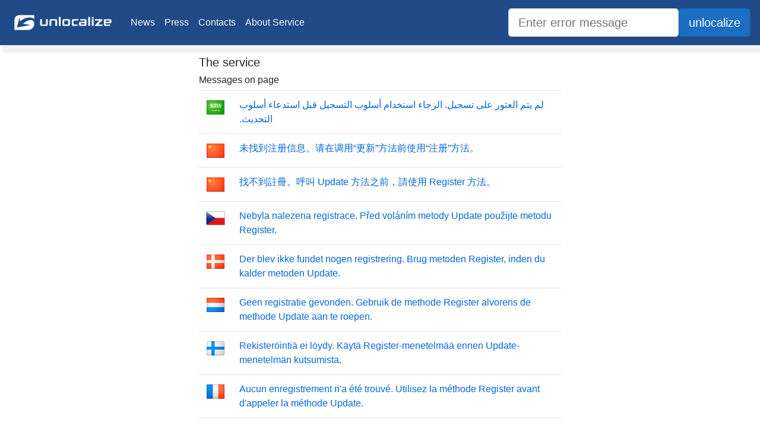

--- FILE ---
content_type: text/html; charset=utf-8
request_url: https://unlocalize.com/errors/1591
body_size: 18565
content:
<!DOCTYPE html>
<html lang="en">
<head>
    <meta charset="utf-8" />
    <meta name="viewport" content="width=device-width, initial-scale=1.0" />
    <title>Unlocalize error message back to English - unlocalize.com</title>
    <link rel="stylesheet" href="/lib/bootstrap/dist/css/bootstrap.min.css" />
    <link rel="stylesheet" href="/css/site.min.css" />
    <link rel="stylesheet" href="/lib/font-awesome/css/all.min.css" />
</head>
<body>
    <header>
        <nav class="navbar navbar-expand-sm navbar-toggleable-sm navbar-light #204a87 border-bottom box-shadow mb-3">
            <a class="navbar-brand" href="/"><img src="/img/logotype.png" height="50" width="180" alt="" /></a>
            <button class="navbar-toggler" type="button" data-toggle="collapse" data-target=".navbar-collapse" aria-controls="navbarSupportedContent"
                    aria-expanded="false" aria-label="Toggle navigation">
                <span class="navbar-toggler-icon"></span>
            </button>
            <div class="navbar-collapse collapse d-sm-inline-flex flex-sm-row-reverse">
                <ul class="navbar-nav mr-auto">
                    <li class="nav-item">
                        <a class="nav-link text-light" href="/News">News</a>
                    </li>
                    <li class="nav-item">
                        <a class="nav-link text-light" href="/Press">Press</a>
                    </li>
                    <li class="nav-item">
                        <a class="nav-link text-light" href="/Contacts">Contacts</a>
                    </li>
                    <li class="nav-item">
                        <a class="nav-link text-light" href="/About">About Service</a>
                    </li>
                </ul>
            </div>
            <form class="form-inline" method="get" action="/SearchResult">
                <input type="search" class="form-control form-control-lg" title="Search for unlocalized message" placeholder="Enter error message" id="Search" name="Search" value="" />
                <span class="input-group-btn"><input type="submit" title="Search for unlocalized message" class="btn btn-lg btn-primary" value="unlocalize" /></span>
            </form>
        </nav>
    </header>
    <div class="container-fluid page">
        <div class="row">
            <div class="col-md-3 left-panel">
            </div>
            <div class="col-md-6">
                <main role="main" class="pb-3">
                        <h5>The service</h5>
    <h6>Messages on page</h6>
    <table class="table">
                <tr>
                    <td><img src="/img/flags/ar.png" /></td>
                    <td  dir="rtl" ><a href="/21967/No-registration-found-Please-use-Register-method-before-calling-the-Update-method/ar">&#x200F;&#x200F;&#x644;&#x645; &#x64A;&#x62A;&#x645; &#x627;&#x644;&#x639;&#x62B;&#x648;&#x631; &#x639;&#x644;&#x649; &#x62A;&#x633;&#x62C;&#x64A;&#x644;. &#x627;&#x644;&#x631;&#x62C;&#x627;&#x621; &#x627;&#x633;&#x62A;&#x62E;&#x62F;&#x627;&#x645; &#x623;&#x633;&#x644;&#x648;&#x628; &#x627;&#x644;&#x62A;&#x633;&#x62C;&#x64A;&#x644; &#x642;&#x628;&#x644; &#x627;&#x633;&#x62A;&#x62F;&#x639;&#x627;&#x621; &#x623;&#x633;&#x644;&#x648;&#x628; &#x627;&#x644;&#x62A;&#x62D;&#x62F;&#x64A;&#x62B;.</a></td>
                </tr>
                <tr>
                    <td><img src="/img/flags/zh-chs.png" /></td>
                    <td ><a href="/21967/No-registration-found-Please-use-Register-method-before-calling-the-Update-method/zh-chs">&#x672A;&#x627E;&#x5230;&#x6CE8;&#x518C;&#x4FE1;&#x606F;&#x3002;&#x8BF7;&#x5728;&#x8C03;&#x7528;&#x201C;&#x66F4;&#x65B0;&#x201D;&#x65B9;&#x6CD5;&#x524D;&#x4F7F;&#x7528;&#x201C;&#x6CE8;&#x518C;&#x201D;&#x65B9;&#x6CD5;&#x3002;</a></td>
                </tr>
                <tr>
                    <td><img src="/img/flags/zh-cht.png" /></td>
                    <td ><a href="/21967/No-registration-found-Please-use-Register-method-before-calling-the-Update-method/zh-cht">&#x627E;&#x4E0D;&#x5230;&#x8A3B;&#x518A;&#x3002;&#x547C;&#x53EB; Update &#x65B9;&#x6CD5;&#x4E4B;&#x524D;&#xFF0C;&#x8ACB;&#x4F7F;&#x7528; Register &#x65B9;&#x6CD5;&#x3002;</a></td>
                </tr>
                <tr>
                    <td><img src="/img/flags/cs.png" /></td>
                    <td ><a href="/21967/No-registration-found-Please-use-Register-method-before-calling-the-Update-method/cs">Nebyla nalezena registrace. P&#x159;ed vol&#xE1;n&#xED;m metody Update pou&#x17E;ijte metodu Register.</a></td>
                </tr>
                <tr>
                    <td><img src="/img/flags/da.png" /></td>
                    <td ><a href="/21967/No-registration-found-Please-use-Register-method-before-calling-the-Update-method/da">Der blev ikke fundet nogen registrering. Brug metoden Register, inden du kalder metoden Update.</a></td>
                </tr>
                <tr>
                    <td><img src="/img/flags/nl.png" /></td>
                    <td ><a href="/21967/No-registration-found-Please-use-Register-method-before-calling-the-Update-method/nl">Geen registratie gevonden. Gebruik de methode Register alvorens de methode Update aan te roepen.</a></td>
                </tr>
                <tr>
                    <td><img src="/img/flags/fi.png" /></td>
                    <td ><a href="/21967/No-registration-found-Please-use-Register-method-before-calling-the-Update-method/fi">Rekister&#xF6;inti&#xE4; ei l&#xF6;ydy. K&#xE4;yt&#xE4; Register-menetelm&#xE4;&#xE4; ennen Update-menetelm&#xE4;n kutsumista.</a></td>
                </tr>
                <tr>
                    <td><img src="/img/flags/fr.png" /></td>
                    <td ><a href="/21967/No-registration-found-Please-use-Register-method-before-calling-the-Update-method/fr">Aucun enregistrement n&#x27;a &#xE9;t&#xE9; trouv&#xE9;. Utilisez la m&#xE9;thode Register avant d&#x27;appeler la m&#xE9;thode Update.</a></td>
                </tr>
                <tr>
                    <td><img src="/img/flags/de.png" /></td>
                    <td ><a href="/21967/No-registration-found-Please-use-Register-method-before-calling-the-Update-method/de">Es wurde keine Registrierung gefunden. Verwenden Sie vor dem Aufrufen der Update-Methode die Register-Methode.</a></td>
                </tr>
                <tr>
                    <td><img src="/img/flags/el.png" /></td>
                    <td ><a href="/21967/No-registration-found-Please-use-Register-method-before-calling-the-Update-method/el">&#x394;&#x3B5;&#x3BD; &#x3B2;&#x3C1;&#x3AD;&#x3B8;&#x3B7;&#x3BA;&#x3B5; &#x3BA;&#x3B1;&#x3C4;&#x3B1;&#x3C7;&#x3CE;&#x3C1;&#x3B7;&#x3C3;&#x3B7;. &#x3A7;&#x3C1;&#x3B7;&#x3C3;&#x3B9;&#x3BC;&#x3BF;&#x3C0;&#x3BF;&#x3B9;&#x3AE;&#x3C3;&#x3C4;&#x3B5; &#x3C4;&#x3B7; &#x3BC;&#x3AD;&#x3B8;&#x3BF;&#x3B4;&#x3BF; Register &#x3C0;&#x3C1;&#x3B9;&#x3BD; &#x3C4;&#x3B7;&#x3BD; &#x3BA;&#x3BB;&#x3AE;&#x3C3;&#x3B7; &#x3C4;&#x3B7;&#x3C2; &#x3BC;&#x3B5;&#x3B8;&#x3CC;&#x3B4;&#x3BF;&#x3C5; Update.</a></td>
                </tr>
                <tr>
                    <td><img src="/img/flags/he.png" /></td>
                    <td  dir="rtl" ><a href="/21967/No-registration-found-Please-use-Register-method-before-calling-the-Update-method/he">&#x200F;&#x200F;&#x5DC;&#x5D0; &#x5E0;&#x5DE;&#x5E6;&#x5D0; &#x5E8;&#x5D9;&#x5E9;&#x5D5;&#x5DD;. &#x5E0;&#x5D0; &#x5D4;&#x5E9;&#x5EA;&#x5DE;&#x5E9; &#x5D1;&#x5E4;&#x5E2;&#x5D5;&#x5DC;&#x5EA; &#x5D4;&#x5E9;&#x5D9;&#x5E8;&#x5D5;&#x5EA; Register &#x5DC;&#x5E4;&#x5E0;&#x5D9; &#x5D4;&#x5E7;&#x5E8;&#x5D9;&#x5D0;&#x5D4; &#x5DC;&#x5E4;&#x5E2;&#x5D5;&#x5DC;&#x5EA; &#x5D4;&#x5E9;&#x5D9;&#x5E8;&#x5D5;&#x5EA; Update.</a></td>
                </tr>
                <tr>
                    <td><img src="/img/flags/hu.png" /></td>
                    <td ><a href="/21967/No-registration-found-Please-use-Register-method-before-calling-the-Update-method/hu">Nem tal&#xE1;lhat&#xF3; regisztr&#xE1;ci&#xF3;. Az Update met&#xF3;dus h&#xED;v&#xE1;sa el&#x151;tt haszn&#xE1;lja a Register met&#xF3;dust.</a></td>
                </tr>
                <tr>
                    <td><img src="/img/flags/it.png" /></td>
                    <td ><a href="/21967/No-registration-found-Please-use-Register-method-before-calling-the-Update-method/it">Nessuna registrazione trovata. Utilizzare un metodo di registrazione prima di richiamare il metodo di aggiornamento.</a></td>
                </tr>
                <tr>
                    <td><img src="/img/flags/ja.png" /></td>
                    <td ><a href="/21967/No-registration-found-Please-use-Register-method-before-calling-the-Update-method/ja">&#x767B;&#x9332;&#x304C;&#x898B;&#x3064;&#x304B;&#x308A;&#x307E;&#x305B;&#x3093;&#x3067;&#x3057;&#x305F;&#x3002;Update &#x30E1;&#x30BD;&#x30C3;&#x30C9;&#x3092;&#x547C;&#x3073;&#x51FA;&#x3059;&#x524D;&#x306B; Register &#x30E1;&#x30BD;&#x30C3;&#x30C9;&#x3092;&#x4F7F;&#x7528;&#x3057;&#x3066;&#x304F;&#x3060;&#x3055;&#x3044;&#x3002;</a></td>
                </tr>
                <tr>
                    <td><img src="/img/flags/ko.png" /></td>
                    <td ><a href="/21967/No-registration-found-Please-use-Register-method-before-calling-the-Update-method/ko">&#xB4F1;&#xB85D;&#xB41C; &#xD56D;&#xBAA9;&#xC774; &#xC5C6;&#xC2B5;&#xB2C8;&#xB2E4;. Update &#xBA54;&#xC11C;&#xB4DC;&#xB97C; &#xD638;&#xCD9C;&#xD558;&#xAE30; &#xC804;&#xC5D0; Register &#xBA54;&#xC11C;&#xB4DC;&#xB97C; &#xC0AC;&#xC6A9;&#xD558;&#xC2ED;&#xC2DC;&#xC624;.</a></td>
                </tr>
                <tr>
                    <td><img src="/img/flags/no.png" /></td>
                    <td ><a href="/21967/No-registration-found-Please-use-Register-method-before-calling-the-Update-method/no">Fant ingen registrering. Bruk Register-metoden f&#xF8;r Update-metoden kalles.</a></td>
                </tr>
                <tr>
                    <td><img src="/img/flags/pl.png" /></td>
                    <td ><a href="/21967/No-registration-found-Please-use-Register-method-before-calling-the-Update-method/pl">Nie odnaleziono rejestracji. U&#x17C;yj metody Register przed wywo&#x142;aniem metody Update.</a></td>
                </tr>
                <tr>
                    <td><img src="/img/flags/ru.png" /></td>
                    <td ><a href="/21967/No-registration-found-Please-use-Register-method-before-calling-the-Update-method/ru">&#x41D;&#x435; &#x43D;&#x430;&#x439;&#x434;&#x435;&#x43D;&#x43E; &#x440;&#x435;&#x433;&#x438;&#x441;&#x442;&#x440;&#x430;&#x446;&#x438;&#x439;. &#x41F;&#x435;&#x440;&#x435;&#x434; &#x432;&#x44B;&#x437;&#x43E;&#x432;&#x43E;&#x43C; &#x43C;&#x435;&#x442;&#x43E;&#x434;&#x430; Update &#x432;&#x43E;&#x441;&#x43F;&#x43E;&#x43B;&#x44C;&#x437;&#x443;&#x439;&#x442;&#x435;&#x441;&#x44C; &#x43C;&#x435;&#x442;&#x43E;&#x434;&#x43E;&#x43C; Register.</a></td>
                </tr>
                <tr>
                    <td><img src="/img/flags/es.png" /></td>
                    <td ><a href="/21967/No-registration-found-Please-use-Register-method-before-calling-the-Update-method/es">No se ha encontrado ning&#xFA;n registro. Antes de llamar al m&#xE9;todo Update, utilice el m&#xE9;todo Register.</a></td>
                </tr>
                <tr>
                    <td><img src="/img/flags/sv.png" /></td>
                    <td ><a href="/21967/No-registration-found-Please-use-Register-method-before-calling-the-Update-method/sv">Ingen registrering p&#xE5;tr&#xE4;ffades. Anv&#xE4;nd registreringsmetoden innan du anropar uppdateringsmetoden.</a></td>
                </tr>
                <tr>
                    <td><img src="/img/flags/tr.png" /></td>
                    <td ><a href="/21967/No-registration-found-Please-use-Register-method-before-calling-the-Update-method/tr">Hi&#xE7;bir kay&#x131;t bulunamad&#x131;. L&#xFC;tfen Update y&#xF6;ntemini &#xE7;a&#x11F;&#x131;rmadan &#xF6;nce Register y&#xF6;ntemini &#xE7;a&#x11F;&#x131;r&#x131;n.</a></td>
                </tr>
                <tr>
                    <td><img src="/img/flags/zh-Hans.png" /></td>
                    <td ><a href="/21967/No-registration-found-Please-use-Register-method-before-calling-the-Update-method/zh-Hans">&#x672A;&#x627E;&#x5230;&#x6CE8;&#x518C;&#x4FE1;&#x606F;&#x3002;&#x8BF7;&#x5728;&#x8C03;&#x7528;&#x201C;&#x66F4;&#x65B0;&#x201D;&#x65B9;&#x6CD5;&#x524D;&#x4F7F;&#x7528;&#x201C;&#x6CE8;&#x518C;&#x201D;&#x65B9;&#x6CD5;&#x3002;</a></td>
                </tr>
                <tr>
                    <td><img src="/img/flags/zh-Hant.png" /></td>
                    <td ><a href="/21967/No-registration-found-Please-use-Register-method-before-calling-the-Update-method/zh-Hant">&#x627E;&#x4E0D;&#x5230;&#x8A3B;&#x518A;&#x3002;&#x547C;&#x53EB; Update &#x65B9;&#x6CD5;&#x4E4B;&#x524D;&#xFF0C;&#x8ACB;&#x4F7F;&#x7528; Register &#x65B9;&#x6CD5;&#x3002;</a></td>
                </tr>
                <tr>
                    <td><img src="/img/flags/pt-br.png" /></td>
                    <td ><a href="/21967/No-registration-found-Please-use-Register-method-before-calling-the-Update-method/pt-br">Nenhum registro encontrado. Use o m&#xE9;todo Registro antes de chamar o m&#xE9;todo Atualiza&#xE7;&#xE3;o.</a></td>
                </tr>
                <tr>
                    <td><img src="/img/flags/ar.png" /></td>
                    <td  dir="rtl" ><a href="/21968/Invalid-security-element-no-type-name/ar">&#x200F;&#x200F;&#x639;&#x646;&#x635;&#x631; &#x627;&#x644;&#x623;&#x645;&#x627;&#x646; &#x63A;&#x64A;&#x631; &#x635;&#x627;&#x644;&#x62D; - &#x644;&#x627; &#x64A;&#x648;&#x62C;&#x62F; &#x627;&#x633;&#x645; &#x646;&#x648;&#x639;.</a></td>
                </tr>
                <tr>
                    <td><img src="/img/flags/zh-chs.png" /></td>
                    <td ><a href="/21968/Invalid-security-element-no-type-name/zh-chs">&#x5B89;&#x5168;&#x5143;&#x7D20;&#x65E0;&#x6548; - &#x65E0;&#x7C7B;&#x578B;&#x540D;&#x79F0;&#x3002;</a></td>
                </tr>
                <tr>
                    <td><img src="/img/flags/zh-cht.png" /></td>
                    <td ><a href="/21968/Invalid-security-element-no-type-name/zh-cht">&#x7121;&#x6548;&#x7684;&#x5B89;&#x5168;&#x6027;&#x9805;&#x76EE; - &#x7121;&#x578B;&#x5225;&#x540D;&#x7A31;&#x3002;</a></td>
                </tr>
                <tr>
                    <td><img src="/img/flags/cs.png" /></td>
                    <td ><a href="/21968/Invalid-security-element-no-type-name/cs">Neplatn&#xFD; prvek zabezpe&#x10D;en&#xED; - &#x17E;&#xE1;dn&#xFD; n&#xE1;zev typu.</a></td>
                </tr>
                <tr>
                    <td><img src="/img/flags/da.png" /></td>
                    <td ><a href="/21968/Invalid-security-element-no-type-name/da">Sikkerhedselementet er ugyldigt. Der er ikke angivet et typenavn.</a></td>
                </tr>
                <tr>
                    <td><img src="/img/flags/nl.png" /></td>
                    <td ><a href="/21968/Invalid-security-element-no-type-name/nl">Ongeldig beveiligingselement - geen typenaam.</a></td>
                </tr>
                <tr>
                    <td><img src="/img/flags/fi.png" /></td>
                    <td ><a href="/21968/Invalid-security-element-no-type-name/fi">Virheellinen suojauselementti. Tyypin nime&#xE4; ei ole.</a></td>
                </tr>
                <tr>
                    <td><img src="/img/flags/fr.png" /></td>
                    <td ><a href="/21968/Invalid-security-element-no-type-name/fr">&#xC9;l&#xE9;ment de s&#xE9;curit&#xE9; non valide - aucun nom de type.</a></td>
                </tr>
                <tr>
                    <td><img src="/img/flags/de.png" /></td>
                    <td ><a href="/21968/Invalid-security-element-no-type-name/de">Ung&#xFC;ltiges Sicherheitselement - kein Typname.</a></td>
                </tr>
                <tr>
                    <td><img src="/img/flags/el.png" /></td>
                    <td ><a href="/21968/Invalid-security-element-no-type-name/el">&#x39C;&#x3B7; &#x3AD;&#x3B3;&#x3BA;&#x3C5;&#x3C1;&#x3BF; &#x3C3;&#x3C4;&#x3BF;&#x3B9;&#x3C7;&#x3B5;&#x3AF;&#x3BF; &#x3B1;&#x3C3;&#x3C6;&#x3B1;&#x3BB;&#x3B5;&#x3AF;&#x3B1;&#x3C2; - &#x3B4;&#x3B5;&#x3BD; &#x3AD;&#x3C7;&#x3B5;&#x3B9; &#x3BF;&#x3C1;&#x3B9;&#x3C3;&#x3C4;&#x3B5;&#x3AF; &#x3CC;&#x3BD;&#x3BF;&#x3BC;&#x3B1; &#x3C4;&#x3CD;&#x3C0;&#x3BF;&#x3C5;.</a></td>
                </tr>
                <tr>
                    <td><img src="/img/flags/he.png" /></td>
                    <td  dir="rtl" ><a href="/21968/Invalid-security-element-no-type-name/he">&#x200F;&#x200F;&#x5E8;&#x5DB;&#x5D9;&#x5D1; &#x5D0;&#x5D1;&#x5D8;&#x5D7;&#x5D4; &#x5DC;&#x5D0; &#x5D7;&#x5D5;&#x5E7;&#x5D9; - &#x5DC;&#x5DC;&#x5D0; &#x5E9;&#x5DD; &#x5E1;&#x5D5;&#x5D2;.</a></td>
                </tr>
                <tr>
                    <td><img src="/img/flags/hu.png" /></td>
                    <td ><a href="/21968/Invalid-security-element-no-type-name/hu">&#xC9;rv&#xE9;nytelen biztons&#xE1;gi elem - nincs t&#xED;pusn&#xE9;v.</a></td>
                </tr>
                <tr>
                    <td><img src="/img/flags/it.png" /></td>
                    <td ><a href="/21968/Invalid-security-element-no-type-name/it">Elemento di protezione non valido. Nessun nome di tipo.</a></td>
                </tr>
                <tr>
                    <td><img src="/img/flags/ja.png" /></td>
                    <td ><a href="/21968/Invalid-security-element-no-type-name/ja">&#x7121;&#x52B9;&#x306A;&#x30BB;&#x30AD;&#x30E5;&#x30EA;&#x30C6;&#x30A3;&#x8981;&#x7D20; - &#x578B;&#x540D;&#x304C;&#x3042;&#x308A;&#x307E;&#x305B;&#x3093;&#x3002;</a></td>
                </tr>
                <tr>
                    <td><img src="/img/flags/ko.png" /></td>
                    <td ><a href="/21968/Invalid-security-element-no-type-name/ko">&#xBCF4;&#xC548; &#xC694;&#xC18C;&#xAC00; &#xC798;&#xBABB;&#xB418;&#xC5C8;&#xC2B5;&#xB2C8;&#xB2E4;. &#xD615;&#xC2DD; &#xC774;&#xB984;&#xC774; &#xC5C6;&#xC2B5;&#xB2C8;&#xB2E4;.</a></td>
                </tr>
                <tr>
                    <td><img src="/img/flags/no.png" /></td>
                    <td ><a href="/21968/Invalid-security-element-no-type-name/no">Ugyldig sikkerhetselement. Inneholder ikke typenavn.</a></td>
                </tr>
                <tr>
                    <td><img src="/img/flags/pl.png" /></td>
                    <td ><a href="/21968/Invalid-security-element-no-type-name/pl">Nieprawid&#x142;owy element zabezpiecze&#x144; &#x2014; brak nazwy typu.</a></td>
                </tr>
                <tr>
                    <td><img src="/img/flags/ru.png" /></td>
                    <td ><a href="/21968/Invalid-security-element-no-type-name/ru">&#x41D;&#x435;&#x434;&#x43E;&#x43F;&#x443;&#x441;&#x442;&#x438;&#x43C;&#x44B;&#x439; &#x44D;&#x43B;&#x435;&#x43C;&#x435;&#x43D;&#x442; &#x431;&#x435;&#x437;&#x43E;&#x43F;&#x430;&#x441;&#x43D;&#x43E;&#x441;&#x442;&#x438; &#x2014; &#x43E;&#x442;&#x441;&#x443;&#x442;&#x441;&#x442;&#x432;&#x443;&#x435;&#x442; &#x438;&#x43C;&#x44F; &#x442;&#x438;&#x43F;&#x430;.</a></td>
                </tr>
                <tr>
                    <td><img src="/img/flags/es.png" /></td>
                    <td ><a href="/21968/Invalid-security-element-no-type-name/es">Elemento de seguridad no v&#xE1;lido: no hay nombre de tipo.</a></td>
                </tr>
                <tr>
                    <td><img src="/img/flags/sv.png" /></td>
                    <td ><a href="/21968/Invalid-security-element-no-type-name/sv">Ogiltigt s&#xE4;kerhetselement - typnamn saknas.</a></td>
                </tr>
                <tr>
                    <td><img src="/img/flags/zh-Hans.png" /></td>
                    <td ><a href="/21968/Invalid-security-element-no-type-name/zh-Hans">&#x5B89;&#x5168;&#x5143;&#x7D20;&#x65E0;&#x6548; - &#x65E0;&#x7C7B;&#x578B;&#x540D;&#x79F0;&#x3002;</a></td>
                </tr>
                <tr>
                    <td><img src="/img/flags/tr.png" /></td>
                    <td ><a href="/21968/Invalid-security-element-no-type-name/tr">Ge&#xE7;ersiz g&#xFC;venlik &#xF6;&#x11F;esi - t&#xFC;r ad&#x131; yok.</a></td>
                </tr>
                <tr>
                    <td><img src="/img/flags/zh-Hant.png" /></td>
                    <td ><a href="/21968/Invalid-security-element-no-type-name/zh-Hant">&#x7121;&#x6548;&#x7684;&#x5B89;&#x5168;&#x6027;&#x9805;&#x76EE; - &#x7121;&#x578B;&#x5225;&#x540D;&#x7A31;&#x3002;</a></td>
                </tr>
                <tr>
                    <td><img src="/img/flags/pt-br.png" /></td>
                    <td ><a href="/21968/Invalid-security-element-no-type-name/pt-br">Elemento de seguran&#xE7;a inv&#xE1;lido - sem nome do tipo.</a></td>
                </tr>
                <tr>
                    <td><img src="/img/flags/cs.png" /></td>
                    <td ><a href="/21969/No-event-handlers-added-for-ResolveAsync-Please-add-a-handler-for-ResolveCompleted-before-calling/cs">Nebyly p&#x159;id&#xE1;ny &#x17E;&#xE1;dn&#xE9; obslu&#x17E;n&#xE9; rutiny ud&#xE1;lost&#xED; pro ud&#xE1;lost ResolveAsync. P&#x159;ed vol&#xE1;n&#xED;m ud&#xE1;losti ResolveAsync p&#x159;idejte obslu&#x17E;nou rutinu pro ud&#xE1;lost ResolveCompleted.</a></td>
                </tr>
                <tr>
                    <td><img src="/img/flags/da.png" /></td>
                    <td ><a href="/21969/No-event-handlers-added-for-ResolveAsync-Please-add-a-handler-for-ResolveCompleted-before-calling/da">Der blev ikke tilf&#xF8;jet nogen h&#xE6;ndelseshandlere for ResolveAsync. Tilf&#xF8;j en handler for ResolveCompleted, inden du kalder ResolveAsync.</a></td>
                </tr>
                <tr>
                    <td><img src="/img/flags/nl.png" /></td>
                    <td ><a href="/21969/No-event-handlers-added-for-ResolveAsync-Please-add-a-handler-for-ResolveCompleted-before-calling/nl">Geen gebeurtenishandlers toegevoegd voor ResolveAsync. Voeg een handler voor ResolveCompleted toe alvorens ResolveAsync aan te roepen.</a></td>
                </tr>
                <tr>
                    <td><img src="/img/flags/fi.png" /></td>
                    <td ><a href="/21969/No-event-handlers-added-for-ResolveAsync-Please-add-a-handler-for-ResolveCompleted-before-calling/fi">ResolveAsync-kohteelle ei ole lis&#xE4;tty tapahtumak&#xE4;sittelij&#xF6;it&#xE4;. Lis&#xE4;&#xE4; k&#xE4;sittelij&#xE4; ResolveCompleted-kohteelle ennen ResolveAsync-kutsun tekemist&#xE4;.</a></td>
                </tr>
                <tr>
                    <td><img src="/img/flags/fr.png" /></td>
                    <td ><a href="/21969/No-event-handlers-added-for-ResolveAsync-Please-add-a-handler-for-ResolveCompleted-before-calling/fr">Aucun gestionnaire d&#x27;&#xE9;v&#xE9;nement n&#x27;a &#xE9;t&#xE9; ajout&#xE9; pour ResolveAsync. Ajoutez un gestionnaire pour ResolveCompleted avant d&#x27;appeler ResolveAsync.</a></td>
                </tr>
                <tr>
                    <td><img src="/img/flags/de.png" /></td>
                    <td ><a href="/21969/No-event-handlers-added-for-ResolveAsync-Please-add-a-handler-for-ResolveCompleted-before-calling/de">F&#xFC;r ResolveAsync wurden keine Ereignishandler hinzugef&#xFC;gt. F&#xFC;gen Sie vor dem Aufrufen von ResolveAsync einen Handler f&#xFC;r ResolveCompleted hinzu.</a></td>
                </tr>
                <tr>
                    <td><img src="/img/flags/el.png" /></td>
                    <td ><a href="/21969/No-event-handlers-added-for-ResolveAsync-Please-add-a-handler-for-ResolveCompleted-before-calling/el">&#x394;&#x3B5;&#x3BD; &#x3AD;&#x3C7;&#x3BF;&#x3C5;&#x3BD; &#x3C0;&#x3C1;&#x3BF;&#x3C3;&#x3C4;&#x3B5;&#x3B8;&#x3B5;&#x3AF; &#x3C0;&#x3C1;&#x3BF;&#x3B3;&#x3C1;&#x3AC;&#x3BC;&#x3BC;&#x3B1;&#x3C4;&#x3B1; &#x3C7;&#x3B5;&#x3B9;&#x3C1;&#x3B9;&#x3C3;&#x3BC;&#x3BF;&#x3CD; &#x3C3;&#x3C5;&#x3BC;&#x3B2;&#x3AC;&#x3BD;&#x3C4;&#x3C9;&#x3BD; &#x3B3;&#x3B9;&#x3B1; ResolveAsync. &#x3A0;&#x3C1;&#x3BF;&#x3C3;&#x3B8;&#x3AD;&#x3C3;&#x3C4;&#x3B5; &#x3AD;&#x3BD;&#x3B1; &#x3C0;&#x3C1;&#x3CC;&#x3B3;&#x3C1;&#x3B1;&#x3BC;&#x3BC;&#x3B1; &#x3C7;&#x3B5;&#x3B9;&#x3C1;&#x3B9;&#x3C3;&#x3BC;&#x3BF;&#x3CD; &#x3B3;&#x3B9;&#x3B1; ResolveCompleted &#x3C0;&#x3C1;&#x3B9;&#x3BD; &#x3C4;&#x3B7;&#x3BD; &#x3BA;&#x3BB;&#x3AE;&#x3C3;&#x3B7; &#x3C4;&#x3BF;&#x3C5; ResolveAsync.</a></td>
                </tr>
                <tr>
                    <td><img src="/img/flags/he.png" /></td>
                    <td  dir="rtl" ><a href="/21969/No-event-handlers-added-for-ResolveAsync-Please-add-a-handler-for-ResolveCompleted-before-calling/he">&#x200F;&#x200F;&#x5DC;&#x5D0; &#x5E0;&#x5D5;&#x5E1;&#x5E4;&#x5D5; &#x5DE;&#x5D8;&#x5E4;&#x5DC;&#x5D9; &#x5D0;&#x5D9;&#x5E8;&#x5D5;&#x5E2;&#x5D9;&#x5DD; &#x5E2;&#x5D1;&#x5D5;&#x5E8; ResolveAsync. &#x5E0;&#x5D0; &#x5D4;&#x5D5;&#x5E1;&#x5E3; &#x5DE;&#x5D8;&#x5E4;&#x5DC; &#x5E2;&#x5D1;&#x5D5;&#x5E8; ResolveCompleted &#x5DC;&#x5E4;&#x5E0;&#x5D9; &#x5D4;&#x5E7;&#x5E8;&#x5D9;&#x5D0;&#x5D4; &#x5DC;- ResolveAsync.</a></td>
                </tr>
                <tr>
                    <td><img src="/img/flags/hu.png" /></td>
                    <td ><a href="/21969/No-event-handlers-added-for-ResolveAsync-Please-add-a-handler-for-ResolveCompleted-before-calling/hu">Nincsenek esem&#xE9;nykezel&#x151;k hozz&#xE1;adva a k&#xF6;vetkez&#x151;h&#xF6;z: ResolveAsync. Adjon hozz&#xE1; kezel&#x151;t a k&#xF6;vetkez&#x151;h&#xF6;z a ResolveAsync h&#xED;v&#xE1;sa el&#x151;tt: ResolveCompleted.</a></td>
                </tr>
                <tr>
                    <td><img src="/img/flags/it.png" /></td>
                    <td ><a href="/21969/No-event-handlers-added-for-ResolveAsync-Please-add-a-handler-for-ResolveCompleted-before-calling/it">Nessun gestore eventi aggiunto per ResolveAsync. Aggiungere un gestore per ResolveCompleted prima di richiamare ResolveAsync.</a></td>
                </tr>
                <tr>
                    <td><img src="/img/flags/ja.png" /></td>
                    <td ><a href="/21969/No-event-handlers-added-for-ResolveAsync-Please-add-a-handler-for-ResolveCompleted-before-calling/ja">ResolveAsync &#x306E;&#x30A4;&#x30D9;&#x30F3;&#x30C8; &#x30CF;&#x30F3;&#x30C9;&#x30E9;&#x304C;&#x8FFD;&#x52A0;&#x3055;&#x308C;&#x3066;&#x3044;&#x307E;&#x305B;&#x3093;&#x3002;ResolveAsync &#x3092;&#x547C;&#x3073;&#x51FA;&#x3059;&#x524D;&#x306B; ResolveCompleted &#x306E;&#x30CF;&#x30F3;&#x30C9;&#x30E9;&#x3092;&#x8FFD;&#x52A0;&#x3057;&#x3066;&#x304F;&#x3060;&#x3055;&#x3044;&#x3002;</a></td>
                </tr>
                <tr>
                    <td><img src="/img/flags/ko.png" /></td>
                    <td ><a href="/21969/No-event-handlers-added-for-ResolveAsync-Please-add-a-handler-for-ResolveCompleted-before-calling/ko">ResolveAsync&#xC5D0; &#xB300;&#xD574; &#xCD94;&#xAC00;&#xB41C; &#xC774;&#xBCA4;&#xD2B8; &#xCC98;&#xB9AC;&#xAE30;&#xAC00; &#xC5C6;&#xC2B5;&#xB2C8;&#xB2E4;. ResolveAsync&#xB97C; &#xD638;&#xCD9C;&#xD558;&#xAE30; &#xC804;&#xC5D0; ResolveCompleted&#xC5D0; &#xB300;&#xD55C; &#xCC98;&#xB9AC;&#xAE30;&#xB97C; &#xCD94;&#xAC00;&#xD558;&#xC2ED;&#xC2DC;&#xC624;.</a></td>
                </tr>
                <tr>
                    <td><img src="/img/flags/no.png" /></td>
                    <td ><a href="/21969/No-event-handlers-added-for-ResolveAsync-Please-add-a-handler-for-ResolveCompleted-before-calling/no">Ingen hendelsesbehandlere er lagt til for ResolveAsync. Legg til en behandler for ResolveCompleted f&#xF8;r ResolveAsync kalles.</a></td>
                </tr>
                <tr>
                    <td><img src="/img/flags/pl.png" /></td>
                    <td ><a href="/21969/No-event-handlers-added-for-ResolveAsync-Please-add-a-handler-for-ResolveCompleted-before-calling/pl">Nie dodano program&#xF3;w obs&#x142;ugi zdarze&#x144; dla funkcji ResolveAsync. Przed wywo&#x142;aniem funkcji ResolveAsync dodaj obs&#x142;ug&#x119; funkcji ResolveCompleted.</a></td>
                </tr>
                <tr>
                    <td><img src="/img/flags/ru.png" /></td>
                    <td ><a href="/21969/No-event-handlers-added-for-ResolveAsync-Please-add-a-handler-for-ResolveCompleted-before-calling/ru">&#x41D;&#x435; &#x434;&#x43E;&#x431;&#x430;&#x432;&#x43B;&#x435;&#x43D;&#x44B; &#x43D;&#x438;&#x43A;&#x430;&#x43A;&#x438;&#x435; &#x43E;&#x431;&#x440;&#x430;&#x431;&#x43E;&#x442;&#x447;&#x438;&#x43A;&#x438; &#x441;&#x43E;&#x431;&#x44B;&#x442;&#x438;&#x439; &#x434;&#x43B;&#x44F; ResolveAsync. &#x41F;&#x435;&#x440;&#x435;&#x434; &#x432;&#x44B;&#x437;&#x43E;&#x432;&#x43E;&#x43C; ResolveAsync &#x434;&#x43E;&#x431;&#x430;&#x432;&#x44C;&#x442;&#x435; &#x43E;&#x431;&#x440;&#x430;&#x431;&#x43E;&#x442;&#x447;&#x438;&#x43A; &#x441;&#x43E;&#x431;&#x44B;&#x442;&#x438;&#x439; &#x434;&#x43B;&#x44F; ResolveCompleted.</a></td>
                </tr>
                <tr>
                    <td><img src="/img/flags/es.png" /></td>
                    <td ><a href="/21969/No-event-handlers-added-for-ResolveAsync-Please-add-a-handler-for-ResolveCompleted-before-calling/es">No se han agregado controladores de eventos en ResolveAsync. Agregue un controlador a ResolveCompleted antes de llamar a ResolveAsync.</a></td>
                </tr>
                <tr>
                    <td><img src="/img/flags/sv.png" /></td>
                    <td ><a href="/21969/No-event-handlers-added-for-ResolveAsync-Please-add-a-handler-for-ResolveCompleted-before-calling/sv">Inga h&#xE4;ndelsehanterare har lagts till f&#xF6;r ResolveAsync. L&#xE4;gg till en hanterare f&#xF6;r ResolveCompleted innan du anropar ResolveAsync.</a></td>
                </tr>
                <tr>
                    <td><img src="/img/flags/tr.png" /></td>
                    <td ><a href="/21969/No-event-handlers-added-for-ResolveAsync-Please-add-a-handler-for-ResolveCompleted-before-calling/tr">ResolveAsync i&#xE7;in eklenmi&#x15F; olay i&#x15F;leyici yok. ResolveAsync&#x27;i &#xE7;a&#x11F;&#x131;rmadan &#xF6;nce l&#xFC;tfen ResolveCompleted i&#xE7;in bir i&#x15F;leyici ekleyin.</a></td>
                </tr>
                <tr>
                    <td><img src="/img/flags/ar.png" /></td>
                    <td  dir="rtl" ><a href="/21969/No-event-handlers-added-for-ResolveAsync-Please-add-a-handler-for-ResolveCompleted-before-calling/ar">&#x200F;&#x200F;&#x644;&#x645; &#x62A;&#x62A;&#x645; &#x625;&#x636;&#x627;&#x641;&#x629; &#x645;&#x639;&#x627;&#x644;&#x62C;&#x64A;&#x646; &#x644;&#x644;&#x62D;&#x62F;&#x62B; &#x644;&#x640; ResolveAsync. &#x627;&#x644;&#x631;&#x62C;&#x627;&#x621; &#x625;&#x636;&#x627;&#x641;&#x629; &#x645;&#x639;&#x627;&#x644;&#x62C; &#x644;&#x640; ResolveCompleted &#x642;&#x628;&#x644; &#x627;&#x633;&#x62A;&#x62F;&#x639;&#x627;&#x621; ResolveAsync.</a></td>
                </tr>
                <tr>
                    <td><img src="/img/flags/zh-chs.png" /></td>
                    <td ><a href="/21969/No-event-handlers-added-for-ResolveAsync-Please-add-a-handler-for-ResolveCompleted-before-calling/zh-chs">&#x6CA1;&#x6709;&#x4E3A; ResolveAsync &#x6DFB;&#x52A0;&#x4E8B;&#x4EF6;&#x5904;&#x7406;&#x7A0B;&#x5E8F;&#x3002;&#x8BF7;&#x5728;&#x8C03;&#x7528; ResolveAsync &#x524D;&#x4E3A; ResolveCompleted &#x6DFB;&#x52A0;&#x5904;&#x7406;&#x7A0B;&#x5E8F;&#x3002;</a></td>
                </tr>
                <tr>
                    <td><img src="/img/flags/zh-cht.png" /></td>
                    <td ><a href="/21969/No-event-handlers-added-for-ResolveAsync-Please-add-a-handler-for-ResolveCompleted-before-calling/zh-cht">&#x672A;&#x91DD;&#x5C0D; ResolveAsync &#x65B0;&#x589E;&#x4E8B;&#x4EF6;&#x8655;&#x7406;&#x5E38;&#x5F0F;&#x3002;&#x547C;&#x53EB; ResolveAsync &#x4E4B;&#x524D;&#xFF0C;&#x8ACB;&#x70BA; ResolveCompleted &#x65B0;&#x589E;&#x8655;&#x7406;&#x5E38;&#x5F0F;&#x3002;</a></td>
                </tr>
                <tr>
                    <td><img src="/img/flags/zh-Hans.png" /></td>
                    <td ><a href="/21969/No-event-handlers-added-for-ResolveAsync-Please-add-a-handler-for-ResolveCompleted-before-calling/zh-Hans">&#x6CA1;&#x6709;&#x4E3A; ResolveAsync &#x6DFB;&#x52A0;&#x4E8B;&#x4EF6;&#x5904;&#x7406;&#x7A0B;&#x5E8F;&#x3002;&#x8BF7;&#x5728;&#x8C03;&#x7528; ResolveAsync &#x524D;&#x4E3A; ResolveCompleted &#x6DFB;&#x52A0;&#x5904;&#x7406;&#x7A0B;&#x5E8F;&#x3002;</a></td>
                </tr>
                <tr>
                    <td><img src="/img/flags/zh-Hant.png" /></td>
                    <td ><a href="/21969/No-event-handlers-added-for-ResolveAsync-Please-add-a-handler-for-ResolveCompleted-before-calling/zh-Hant">&#x672A;&#x91DD;&#x5C0D; ResolveAsync &#x65B0;&#x589E;&#x4E8B;&#x4EF6;&#x8655;&#x7406;&#x5E38;&#x5F0F;&#x3002;&#x547C;&#x53EB; ResolveAsync &#x4E4B;&#x524D;&#xFF0C;&#x8ACB;&#x70BA; ResolveCompleted &#x65B0;&#x589E;&#x8655;&#x7406;&#x5E38;&#x5F0F;&#x3002;</a></td>
                </tr>
                <tr>
                    <td><img src="/img/flags/pt-br.png" /></td>
                    <td ><a href="/21969/No-event-handlers-added-for-ResolveAsync-Please-add-a-handler-for-ResolveCompleted-before-calling/pt-br">Nenhum manipulador de evento adicionado para ResolveAsync. Adicione um manipulador para ResolveCompleted antes de chamar ResolveAsync.</a></td>
                </tr>
                <tr>
                    <td><img src="/img/flags/de.png" /></td>
                    <td ><a href="/21970/Peer-collaboration-delete-object-failed/de">Fehler beim L&#xF6;schen eines Objekts in der Peerzusammenarbeit.</a></td>
                </tr>
                <tr>
                    <td><img src="/img/flags/el.png" /></td>
                    <td ><a href="/21970/Peer-collaboration-delete-object-failed/el">&#x391;&#x3C0;&#x3BF;&#x3C4;&#x3C5;&#x3C7;&#x3AF;&#x3B1; &#x3B4;&#x3B9;&#x3B1;&#x3B3;&#x3C1;&#x3B1;&#x3C6;&#x3AE;&#x3C2; &#x3B1;&#x3BD;&#x3C4;&#x3B9;&#x3BA;&#x3B5;&#x3B9;&#x3BC;&#x3AD;&#x3BD;&#x3BF;&#x3C5; &#x3BF;&#x3BC;&#x3CC;&#x3C4;&#x3B9;&#x3BC;&#x3B7;&#x3C2; &#x3C3;&#x3C5;&#x3BD;&#x3B5;&#x3C1;&#x3B3;&#x3B1;&#x3C3;&#x3AF;&#x3B1;&#x3C2;.</a></td>
                </tr>
                <tr>
                    <td><img src="/img/flags/he.png" /></td>
                    <td  dir="rtl" ><a href="/21970/Peer-collaboration-delete-object-failed/he">&#x200F;&#x200F;&#x5E9;&#x5D9;&#x5EA;&#x5D5;&#x5E3; &#x5E4;&#x5E2;&#x5D5;&#x5DC;&#x5D4; &#x5E2;&#x5DD; &#x5E2;&#x5DE;&#x5D9;&#x5EA; &#x5DC;&#x5DE;&#x5D7;&#x5D9;&#x5E7;&#x5EA; &#x5D0;&#x5D5;&#x5D1;&#x5D9;&#x5D9;&#x5E7;&#x5D8; &#x5E0;&#x5DB;&#x5E9;&#x5DC;.</a></td>
                </tr>
                <tr>
                    <td><img src="/img/flags/hu.png" /></td>
                    <td ><a href="/21970/Peer-collaboration-delete-object-failed/hu">T&#xE1;rsk&#xF6;zi egy&#xFC;ttm&#x171;k&#xF6;d&#xE9;s - az objektum t&#xF6;rl&#xE9;se sikertelen.</a></td>
                </tr>
                <tr>
                    <td><img src="/img/flags/it.png" /></td>
                    <td ><a href="/21970/Peer-collaboration-delete-object-failed/it">Eliminazione dell&#x27;oggetto di collaborazione peer non riuscita.</a></td>
                </tr>
                <tr>
                    <td><img src="/img/flags/ja.png" /></td>
                    <td ><a href="/21970/Peer-collaboration-delete-object-failed/ja">&#x30D4;&#x30A2; &#x30B0;&#x30EB;&#x30FC;&#x30D7;&#x4F5C;&#x696D;&#x306E;&#x30AA;&#x30D6;&#x30B8;&#x30A7;&#x30AF;&#x30C8;&#x306E;&#x524A;&#x9664;&#x306B;&#x5931;&#x6557;&#x3057;&#x307E;&#x3057;&#x305F;&#x3002;</a></td>
                </tr>
                <tr>
                    <td><img src="/img/flags/ko.png" /></td>
                    <td ><a href="/21970/Peer-collaboration-delete-object-failed/ko">&#xD53C;&#xC5B4; &#xACF5;&#xB3D9; &#xC791;&#xC5C5; &#xAC1C;&#xCCB4;&#xB97C; &#xC0AD;&#xC81C;&#xD558;&#xC9C0; &#xBABB;&#xD588;&#xC2B5;&#xB2C8;&#xB2E4;.</a></td>
                </tr>
                <tr>
                    <td><img src="/img/flags/no.png" /></td>
                    <td ><a href="/21970/Peer-collaboration-delete-object-failed/no">Kan ikke slette objekt under nodesamarbeid.</a></td>
                </tr>
                <tr>
                    <td><img src="/img/flags/pl.png" /></td>
                    <td ><a href="/21970/Peer-collaboration-delete-object-failed/pl">Wsp&#xF3;&#x142;praca element&#xF3;w r&#xF3;wnorz&#x119;dnych &#x2014; usuwanie obiektu nie powiod&#x142;o si&#x119;.</a></td>
                </tr>
                <tr>
                    <td><img src="/img/flags/ru.png" /></td>
                    <td ><a href="/21970/Peer-collaboration-delete-object-failed/ru">&#x421;&#x431;&#x43E;&#x439; &#x43F;&#x440;&#x438; &#x443;&#x434;&#x430;&#x43B;&#x435;&#x43D;&#x438;&#x438; &#x43E;&#x431;&#x44A;&#x435;&#x43A;&#x442;&#x430; &#x434;&#x43B;&#x44F; &#x43E;&#x434;&#x43D;&#x43E;&#x440;&#x430;&#x43D;&#x433;&#x43E;&#x432;&#x43E;&#x439; &#x441;&#x43E;&#x432;&#x43C;&#x435;&#x441;&#x442;&#x43D;&#x43E;&#x439; &#x440;&#x430;&#x431;&#x43E;&#x442;&#x44B;.</a></td>
                </tr>
                <tr>
                    <td><img src="/img/flags/es.png" /></td>
                    <td ><a href="/21970/Peer-collaboration-delete-object-failed/es">Error al suprimir objeto en la colaboraci&#xF3;n entre iguales.</a></td>
                </tr>
                <tr>
                    <td><img src="/img/flags/sv.png" /></td>
                    <td ><a href="/21970/Peer-collaboration-delete-object-failed/sv">Det gick inte att ta bort ett objekt f&#xF6;r peer-samarbete.</a></td>
                </tr>
                <tr>
                    <td><img src="/img/flags/tr.png" /></td>
                    <td ><a href="/21970/Peer-collaboration-delete-object-failed/tr">E&#x15F; i&#x15F;birli&#x11F;i nesne silme ba&#x15F;ar&#x131;s&#x131;z oldu.</a></td>
                </tr>
                <tr>
                    <td><img src="/img/flags/ar.png" /></td>
                    <td  dir="rtl" ><a href="/21970/Peer-collaboration-delete-object-failed/ar">&#x200F;&#x200F;&#x641;&#x634;&#x644; &#x62D;&#x630;&#x641; &#x627;&#x644;&#x643;&#x627;&#x626;&#x646; &#x644;&#x62A;&#x639;&#x627;&#x648;&#x646; &#x627;&#x644;&#x646;&#x638;&#x64A;&#x631;.</a></td>
                </tr>
                <tr>
                    <td><img src="/img/flags/zh-chs.png" /></td>
                    <td ><a href="/21970/Peer-collaboration-delete-object-failed/zh-chs">&#x5BF9;&#x7B49;&#x534F;&#x4F5C;&#x5220;&#x9664;&#x5BF9;&#x8C61;&#x5931;&#x8D25;&#x3002;</a></td>
                </tr>
                <tr>
                    <td><img src="/img/flags/zh-cht.png" /></td>
                    <td ><a href="/21970/Peer-collaboration-delete-object-failed/zh-cht">&#x5C0D;&#x7B49;&#x5171;&#x540C;&#x4F5C;&#x696D;&#x522A;&#x9664;&#x7269;&#x4EF6;&#x5931;&#x6557;&#x3002;</a></td>
                </tr>
                <tr>
                    <td><img src="/img/flags/cs.png" /></td>
                    <td ><a href="/21970/Peer-collaboration-delete-object-failed/cs">Partnersk&#xE1; spolupr&#xE1;ce - odstran&#x11B;n&#xED; objektu se nezda&#x159;ilo.</a></td>
                </tr>
                <tr>
                    <td><img src="/img/flags/da.png" /></td>
                    <td ><a href="/21970/Peer-collaboration-delete-object-failed/da">Et objekt i et peer-samarbejde blev ikke slettet.</a></td>
                </tr>
                <tr>
                    <td><img src="/img/flags/nl.png" /></td>
                    <td ><a href="/21970/Peer-collaboration-delete-object-failed/nl">Peer-samenwerking object verwijderen is mislukt.</a></td>
                </tr>
                <tr>
                    <td><img src="/img/flags/fi.png" /></td>
                    <td ><a href="/21970/Peer-collaboration-delete-object-failed/fi">Vertaisyhteisty&#xF6;n objektin poisto ep&#xE4;onnistui.</a></td>
                </tr>
                <tr>
                    <td><img src="/img/flags/fr.png" /></td>
                    <td ><a href="/21970/Peer-collaboration-delete-object-failed/fr">&#xC9;chec de la suppression de l&#x27;objet de la collaboration pair &#xE0; pair.</a></td>
                </tr>
                <tr>
                    <td><img src="/img/flags/zh-Hans.png" /></td>
                    <td ><a href="/21970/Peer-collaboration-delete-object-failed/zh-Hans">&#x5BF9;&#x7B49;&#x534F;&#x4F5C;&#x5220;&#x9664;&#x5BF9;&#x8C61;&#x5931;&#x8D25;&#x3002;</a></td>
                </tr>
                <tr>
                    <td><img src="/img/flags/zh-Hant.png" /></td>
                    <td ><a href="/21970/Peer-collaboration-delete-object-failed/zh-Hant">&#x5C0D;&#x7B49;&#x5171;&#x540C;&#x4F5C;&#x696D;&#x522A;&#x9664;&#x7269;&#x4EF6;&#x5931;&#x6557;&#x3002;</a></td>
                </tr>
                <tr>
                    <td><img src="/img/flags/pt-br.png" /></td>
                    <td ><a href="/21970/Peer-collaboration-delete-object-failed/pt-br">Falha ao excluir objeto de colabora&#xE7;&#xE3;o de mesmo n&#xED;vel.</a></td>
                </tr>
                <tr>
                    <td><img src="/img/flags/ar.png" /></td>
                    <td  dir="rtl" ><a href="/21971/Cloud-name-can-t-be-null-or-empty/ar">&#x200F;&#x200F;&#x644;&#x627; &#x64A;&#x645;&#x643;&#x646; &#x623;&#x646; &#x64A;&#x643;&#x648;&#x646; &#x627;&#x633;&#x645; &#x645;&#x62C;&#x645;&#x648;&#x639;&#x629; &#x627;&#x644;&#x646;&#x638;&#x631;&#x627;&#x621; &#x62E;&#x627;&#x644;&#x64A;&#x629; &#x623;&#x648; &#x641;&#x627;&#x631;&#x63A;&#x629;.</a></td>
                </tr>
                <tr>
                    <td><img src="/img/flags/zh-chs.png" /></td>
                    <td ><a href="/21971/Cloud-name-can-t-be-null-or-empty/zh-chs">&#x7FA4;&#x540D;&#x79F0;&#x4E0D;&#x80FD;&#x4E3A; Null &#x6216;&#x7A7A;&#x3002;</a></td>
                </tr>
                <tr>
                    <td><img src="/img/flags/zh-cht.png" /></td>
                    <td ><a href="/21971/Cloud-name-can-t-be-null-or-empty/zh-cht">Cloud &#x540D;&#x7A31;&#x4E0D;&#x80FD;&#x662F; null &#x6216;&#x7A7A;&#x7684;&#x3002;</a></td>
                </tr>
                <tr>
                    <td><img src="/img/flags/cs.png" /></td>
                    <td ><a href="/21971/Cloud-name-can-t-be-null-or-empty/cs">N&#xE1;zev shluku nesm&#xED; m&#xED;t hodnotu null a nesm&#xED; b&#xFD;t pr&#xE1;zdn&#xFD;.</a></td>
                </tr>
                <tr>
                    <td><img src="/img/flags/da.png" /></td>
                    <td ><a href="/21971/Cloud-name-can-t-be-null-or-empty/da">Skyens navn kan ikke v&#xE6;re null eller tomt.</a></td>
                </tr>
                <tr>
                    <td><img src="/img/flags/nl.png" /></td>
                    <td ><a href="/21971/Cloud-name-can-t-be-null-or-empty/nl">Wolknaam kan niet null of leeg zijn.</a></td>
                </tr>
                <tr>
                    <td><img src="/img/flags/fi.png" /></td>
                    <td ><a href="/21971/Cloud-name-can-t-be-null-or-empty/fi">Solmuryhm&#xE4;n nimi ei voi olla null tai tyhj&#xE4;.</a></td>
                </tr>
                <tr>
                    <td><img src="/img/flags/fr.png" /></td>
                    <td ><a href="/21971/Cloud-name-can-t-be-null-or-empty/fr">Le nom de nuage ne peut pas &#xEA;tre nul ou vide.</a></td>
                </tr>
                <tr>
                    <td><img src="/img/flags/de.png" /></td>
                    <td ><a href="/21971/Cloud-name-can-t-be-null-or-empty/de">Der Cloudname darf nicht Null oder leer sein.</a></td>
                </tr>
                <tr>
                    <td><img src="/img/flags/el.png" /></td>
                    <td ><a href="/21971/Cloud-name-can-t-be-null-or-empty/el">&#x3A4;&#x3BF; &#x3CC;&#x3BD;&#x3BF;&#x3BC;&#x3B1; &#x3C3;&#x3CD;&#x3BD;&#x3BD;&#x3B5;&#x3C6;&#x3BF;&#x3C5; &#x3B4;&#x3B5;&#x3BD; &#x3BC;&#x3C0;&#x3BF;&#x3C1;&#x3B5;&#x3AF; &#x3BD;&#x3B1; &#x3AD;&#x3C7;&#x3B5;&#x3B9; &#x3C4;&#x3B9;&#x3BC;&#x3AE; null &#x3AE; &#x3BD;&#x3B1; &#x3B5;&#x3AF;&#x3BD;&#x3B1;&#x3B9; &#x3BA;&#x3B5;&#x3BD;&#x3CC;.</a></td>
                </tr>
                <tr>
                    <td><img src="/img/flags/he.png" /></td>
                    <td  dir="rtl" ><a href="/21971/Cloud-name-can-t-be-null-or-empty/he">&#x200F;&#x200F;&#x5E9;&#x5DD; &#x5E2;&#x5E0;&#x5DF; &#x5D0;&#x5D9;&#x5E0;&#x5D5; &#x5D9;&#x5DB;&#x5D5;&#x5DC; &#x5DC;&#x5D4;&#x5D9;&#x5D5;&#x5EA; Null &#x5D0;&#x5D5; &#x5E8;&#x5D9;&#x5E7;.</a></td>
                </tr>
                <tr>
                    <td><img src="/img/flags/hu.png" /></td>
                    <td ><a href="/21971/Cloud-name-can-t-be-null-or-empty/hu">A felh&#x151; neve nem lehet null vagy &#xFC;res.</a></td>
                </tr>
                <tr>
                    <td><img src="/img/flags/it.png" /></td>
                    <td ><a href="/21971/Cloud-name-can-t-be-null-or-empty/it">Il nome dell&#x27;area non pu&#xF2; essere nullo o vuoto.</a></td>
                </tr>
                <tr>
                    <td><img src="/img/flags/ja.png" /></td>
                    <td ><a href="/21971/Cloud-name-can-t-be-null-or-empty/ja">&#x30AF;&#x30E9;&#x30A6;&#x30C9;&#x540D;&#x3092; null &#x307E;&#x305F;&#x306F;&#x7A7A;&#x306B;&#x3059;&#x308B;&#x3053;&#x3068;&#x306F;&#x3067;&#x304D;&#x307E;&#x305B;&#x3093;&#x3002;</a></td>
                </tr>
                <tr>
                    <td><img src="/img/flags/ko.png" /></td>
                    <td ><a href="/21971/Cloud-name-can-t-be-null-or-empty/ko">&#xD074;&#xB77C;&#xC6B0;&#xB4DC;(Cloud) &#xC774;&#xB984;&#xC740; null&#xC774;&#xAC70;&#xB098; &#xBE44;&#xC6CC; &#xB458; &#xC218; &#xC5C6;&#xC2B5;&#xB2C8;&#xB2E4;.</a></td>
                </tr>
                <tr>
                    <td><img src="/img/flags/no.png" /></td>
                    <td ><a href="/21971/Cloud-name-can-t-be-null-or-empty/no">Navnet p&#xE5; skyen kan ikke v&#xE6;re null eller tom.</a></td>
                </tr>
                <tr>
                    <td><img src="/img/flags/pl.png" /></td>
                    <td ><a href="/21971/Cloud-name-can-t-be-null-or-empty/pl">Nazwa chmury nie mo&#x17C;e mie&#x107; warto&#x15B;ci null ani warto&#x15B;ci pustej.</a></td>
                </tr>
                <tr>
                    <td><img src="/img/flags/ru.png" /></td>
                    <td ><a href="/21971/Cloud-name-can-t-be-null-or-empty/ru">&#x418;&#x43C;&#x44F; &#x43E;&#x431;&#x43B;&#x430;&#x43A;&#x430; &#x43D;&#x435; &#x43C;&#x43E;&#x436;&#x435;&#x442; &#x43D;&#x438; &#x43F;&#x440;&#x438;&#x43D;&#x438;&#x43C;&#x430;&#x442;&#x44C; &#x437;&#x43D;&#x430;&#x447;&#x435;&#x43D;&#x438;&#x435; Null, &#x43D;&#x438; &#x431;&#x44B;&#x442;&#x44C; &#x43F;&#x443;&#x441;&#x442;&#x44B;&#x43C;.</a></td>
                </tr>
                <tr>
                    <td><img src="/img/flags/es.png" /></td>
                    <td ><a href="/21971/Cloud-name-can-t-be-null-or-empty/es">El nombre de nube no puede ser nulo o estar vac&#xED;o.</a></td>
                </tr>
                <tr>
                    <td><img src="/img/flags/sv.png" /></td>
                    <td ><a href="/21971/Cloud-name-can-t-be-null-or-empty/sv">Molnnamnet f&#xE5;r inte vara null eller tomt.</a></td>
                </tr>
                <tr>
                    <td><img src="/img/flags/tr.png" /></td>
                    <td ><a href="/21971/Cloud-name-can-t-be-null-or-empty/tr">Bulut ad&#x131; null veya bo&#x15F; olamaz.</a></td>
                </tr>
                <tr>
                    <td><img src="/img/flags/zh-Hans.png" /></td>
                    <td ><a href="/21971/Cloud-name-can-t-be-null-or-empty/zh-Hans">&#x7FA4;&#x540D;&#x79F0;&#x4E0D;&#x80FD;&#x4E3A; Null &#x6216;&#x7A7A;&#x3002;</a></td>
                </tr>
                <tr>
                    <td><img src="/img/flags/zh-Hant.png" /></td>
                    <td ><a href="/21971/Cloud-name-can-t-be-null-or-empty/zh-Hant">Cloud &#x540D;&#x7A31;&#x4E0D;&#x80FD;&#x662F; null &#x6216;&#x7A7A;&#x7684;&#x3002;</a></td>
                </tr>
                <tr>
                    <td><img src="/img/flags/pt-br.png" /></td>
                    <td ><a href="/21971/Cloud-name-can-t-be-null-or-empty/pt-br">O nome da nuvem n&#xE3;o pode ser nulo ou vazio.</a></td>
                </tr>
                <tr>
                    <td><img src="/img/flags/ar.png" /></td>
                    <td  dir="rtl" ><a href="/21972/Add-contact-failed-No-XML-data-present-Create-this-contact-again-and-retry/ar">&#x200F;&#x200F;&#x641;&#x634;&#x644; &#x625;&#x636;&#x627;&#x641;&#x629; &#x62C;&#x647;&#x629; &#x627;&#x62A;&#x635;&#x627;&#x644;. &#x644;&#x627; &#x62A;&#x648;&#x62C;&#x62F; &#x628;&#x64A;&#x627;&#x646;&#x627;&#x62A; XML. &#x642;&#x645; &#x628;&#x62A;&#x643;&#x648;&#x64A;&#x646; &#x62C;&#x647;&#x629; &#x627;&#x644;&#x627;&#x62A;&#x635;&#x627;&#x644; &#x647;&#x630;&#x647; &#x645;&#x631;&#x629; &#x623;&#x62E;&#x631;&#x649; &#x62B;&#x645; &#x623;&#x639;&#x62F; &#x627;&#x644;&#x645;&#x62D;&#x627;&#x648;&#x644;&#x629;.</a></td>
                </tr>
                <tr>
                    <td><img src="/img/flags/zh-chs.png" /></td>
                    <td ><a href="/21972/Add-contact-failed-No-XML-data-present-Create-this-contact-again-and-retry/zh-chs">&#x6DFB;&#x52A0;&#x8054;&#x7CFB;&#x4EBA;&#x5931;&#x8D25;&#x3002;XML &#x6570;&#x636E;&#x4E0D;&#x5B58;&#x5728;&#x3002;&#x8BF7;&#x91CD;&#x65B0;&#x521B;&#x5EFA;&#x6B64;&#x8054;&#x7CFB;&#x4EBA;&#xFF0C;&#x7136;&#x540E;&#x91CD;&#x8BD5;&#x3002;</a></td>
                </tr>
                <tr>
                    <td><img src="/img/flags/zh-cht.png" /></td>
                    <td ><a href="/21972/Add-contact-failed-No-XML-data-present-Create-this-contact-again-and-retry/zh-cht">&#x65B0;&#x589E;&#x9023;&#x7D61;&#x4EBA;&#x5931;&#x6557;&#x3002;&#x6C92;&#x6709;&#x4EFB;&#x4F55; XML &#x8CC7;&#x6599;&#x5B58;&#x5728;&#x3002;&#x8ACB;&#x91CD;&#x65B0;&#x5EFA;&#x7ACB;&#x6B64;&#x9023;&#x7D61;&#x4EBA;&#x4E26;&#x91CD;&#x8A66;&#x3002;</a></td>
                </tr>
                <tr>
                    <td><img src="/img/flags/cs.png" /></td>
                    <td ><a href="/21972/Add-contact-failed-No-XML-data-present-Create-this-contact-again-and-retry/cs">Nepoda&#x159;ilo se p&#x159;idat kontakt. Nejsou p&#x159;&#xED;tomna &#x17E;&#xE1;dn&#xE1; data XML. Vytvo&#x159;te znovu tento kontakt a opakujte akci.</a></td>
                </tr>
                <tr>
                    <td><img src="/img/flags/da.png" /></td>
                    <td ><a href="/21972/Add-contact-failed-No-XML-data-present-Create-this-contact-again-and-retry/da">Konktaktpersonen blev ikke tilf&#xF8;jet. Der er ikke nogen XML-data. Opret kontaktpersonen igen, og pr&#xF8;v igen.</a></td>
                </tr>
                <tr>
                    <td><img src="/img/flags/nl.png" /></td>
                    <td ><a href="/21972/Add-contact-failed-No-XML-data-present-Create-this-contact-again-and-retry/nl">Contactpersoon toevoegen is mislukt. Geen XML-gegevens aanwezig. Maak deze contactpersoon opnieuw en probeer het nogmaals.</a></td>
                </tr>
                <tr>
                    <td><img src="/img/flags/fi.png" /></td>
                    <td ><a href="/21972/Add-contact-failed-No-XML-data-present-Create-this-contact-again-and-retry/fi">Yhteystiedon lis&#xE4;&#xE4;minen ep&#xE4;onnistui. XML-tietoja ei ole. Luo t&#xE4;m&#xE4; yhteystieto uudelleen ja yrit&#xE4; uudelleen.</a></td>
                </tr>
                <tr>
                    <td><img src="/img/flags/fr.png" /></td>
                    <td ><a href="/21972/Add-contact-failed-No-XML-data-present-Create-this-contact-again-and-retry/fr">&#xC9;chec de l&#x27;ajout du contact. Aucune donn&#xE9;e XML disponible. Cr&#xE9;ez &#xE0; nouveau le contact et r&#xE9;essayez.</a></td>
                </tr>
                <tr>
                    <td><img src="/img/flags/de.png" /></td>
                    <td ><a href="/21972/Add-contact-failed-No-XML-data-present-Create-this-contact-again-and-retry/de">Fehler beim Hinzuf&#xFC;gen eines Kontakts. Es sind keine XML-Daten vorhanden. Erstellen Sie diesen Kontakt neu, und versuchen Sie es erneut.</a></td>
                </tr>
                <tr>
                    <td><img src="/img/flags/el.png" /></td>
                    <td ><a href="/21972/Add-contact-failed-No-XML-data-present-Create-this-contact-again-and-retry/el">&#x397; &#x3C0;&#x3C1;&#x3BF;&#x3C3;&#x3B8;&#x3AE;&#x3BA;&#x3B7; &#x3C4;&#x3B7;&#x3C2; &#x3B5;&#x3C0;&#x3B1;&#x3C6;&#x3AE;&#x3C2; &#x3B1;&#x3C0;&#x3AD;&#x3C4;&#x3C5;&#x3C7;&#x3B5;. &#x394;&#x3B5;&#x3BD; &#x3C5;&#x3C0;&#x3AC;&#x3C1;&#x3C7;&#x3BF;&#x3C5;&#x3BD; &#x3B4;&#x3B5;&#x3B4;&#x3BF;&#x3BC;&#x3AD;&#x3BD;&#x3B1; XML. &#x394;&#x3B7;&#x3BC;&#x3B9;&#x3BF;&#x3C5;&#x3C1;&#x3B3;&#x3AE;&#x3C3;&#x3C4;&#x3B5; &#x3BE;&#x3B1;&#x3BD;&#x3AC; &#x3B1;&#x3C5;&#x3C4;&#x3AE;&#x3BD; &#x3C4;&#x3B7;&#x3BD; &#x3B5;&#x3C0;&#x3B1;&#x3C6;&#x3AE; &#x3BA;&#x3B1;&#x3B9; &#x3C0;&#x3C1;&#x3BF;&#x3C3;&#x3C0;&#x3B1;&#x3B8;&#x3AE;&#x3C3;&#x3C4;&#x3B5; &#x3C0;&#x3AC;&#x3BB;&#x3B9;.</a></td>
                </tr>
                <tr>
                    <td><img src="/img/flags/he.png" /></td>
                    <td  dir="rtl" ><a href="/21972/Add-contact-failed-No-XML-data-present-Create-this-contact-again-and-retry/he">&#x200F;&#x200F;&#x5D4;&#x5D5;&#x5E1;&#x5E4;&#x5EA; &#x5D0;&#x5D9;&#x5E9; &#x5E7;&#x5E9;&#x5E8; &#x5E0;&#x5DB;&#x5E9;&#x5DC;&#x5D4;. &#x5DC;&#x5D0; &#x5E7;&#x5D9;&#x5D9;&#x5DE;&#x5D9;&#x5DD; &#x5E0;&#x5EA;&#x5D5;&#x5E0;&#x5D9; XML. &#x5E6;&#x5D5;&#x5E8; &#x5E9;&#x5D5;&#x5D1; &#x5D0;&#x5D9;&#x5E9; &#x5E7;&#x5E9;&#x5E8; &#x5D6;&#x5D4; &#x5D5;&#x5E0;&#x5E1;&#x5D4; &#x5E9;&#x5D5;&#x5D1;.</a></td>
                </tr>
                <tr>
                    <td><img src="/img/flags/hu.png" /></td>
                    <td ><a href="/21972/Add-contact-failed-No-XML-data-present-Create-this-contact-again-and-retry/hu">A kapcsolattart&#xF3; hozz&#xE1;ad&#xE1;sa  sikertelen. Nincsenek XML-adatok. Hozza l&#xE9;tre a kapcsolattart&#xF3;t &#xFA;jb&#xF3;l, &#xE9;s pr&#xF3;b&#xE1;lkozzon &#xFA;jra.</a></td>
                </tr>
                <tr>
                    <td><img src="/img/flags/it.png" /></td>
                    <td ><a href="/21972/Add-contact-failed-No-XML-data-present-Create-this-contact-again-and-retry/it">Impossibile aggiungere il contatto. Nessun dato XML presente. Creare nuovamente il contatto e riprovare.</a></td>
                </tr>
                <tr>
                    <td><img src="/img/flags/ja.png" /></td>
                    <td ><a href="/21972/Add-contact-failed-No-XML-data-present-Create-this-contact-again-and-retry/ja">&#x9023;&#x7D61;&#x5148;&#x306E;&#x8FFD;&#x52A0;&#x306B;&#x5931;&#x6557;&#x3057;&#x307E;&#x3057;&#x305F;&#x3002;XML &#x30C7;&#x30FC;&#x30BF;&#x304C;&#x3042;&#x308A;&#x307E;&#x305B;&#x3093;&#x3002;&#x3053;&#x306E;&#x9023;&#x7D61;&#x5148;&#x3092;&#x518D;&#x4F5C;&#x6210;&#x3057;&#x3066;&#x518D;&#x8A66;&#x884C;&#x3057;&#x3066;&#x304F;&#x3060;&#x3055;&#x3044;&#x3002;</a></td>
                </tr>
                <tr>
                    <td><img src="/img/flags/ko.png" /></td>
                    <td ><a href="/21972/Add-contact-failed-No-XML-data-present-Create-this-contact-again-and-retry/ko">&#xC5F0;&#xB77D;&#xCC98;&#xB97C; &#xCD94;&#xAC00;&#xD558;&#xC9C0; &#xBABB;&#xD588;&#xC2B5;&#xB2C8;&#xB2E4;. XML &#xB370;&#xC774;&#xD130;&#xAC00; &#xC5C6;&#xC2B5;&#xB2C8;&#xB2E4;. &#xC774; &#xC5F0;&#xB77D;&#xCC98;&#xB97C; &#xB2E4;&#xC2DC; &#xB9CC;&#xB4E4;&#xACE0; &#xC2DC;&#xB3C4;&#xD558;&#xC2ED;&#xC2DC;&#xC624;.</a></td>
                </tr>
                <tr>
                    <td><img src="/img/flags/no.png" /></td>
                    <td ><a href="/21972/Add-contact-failed-No-XML-data-present-Create-this-contact-again-and-retry/no">Kontakten ble ikke lagt til. Mangler XML-data. Opprett kontakten p&#xE5; nytt, og pr&#xF8;v igjen.</a></td>
                </tr>
                <tr>
                    <td><img src="/img/flags/pl.png" /></td>
                    <td ><a href="/21972/Add-contact-failed-No-XML-data-present-Create-this-contact-again-and-retry/pl">Dodawanie kontaktu nie powiod&#x142;o si&#x119;. Brak danych XML. Utw&#xF3;rz ten kontakt ponownie i pon&#xF3;w pr&#xF3;b&#x119;.</a></td>
                </tr>
                <tr>
                    <td><img src="/img/flags/ru.png" /></td>
                    <td ><a href="/21972/Add-contact-failed-No-XML-data-present-Create-this-contact-again-and-retry/ru">&#x421;&#x431;&#x43E;&#x439; &#x43F;&#x440;&#x438; &#x434;&#x43E;&#x431;&#x430;&#x432;&#x43B;&#x435;&#x43D;&#x438;&#x438; &#x43A;&#x43E;&#x43D;&#x442;&#x430;&#x43A;&#x442;&#x430;. &#x41E;&#x442;&#x441;&#x443;&#x442;&#x441;&#x442;&#x432;&#x443;&#x44E;&#x442; XML-&#x434;&#x430;&#x43D;&#x43D;&#x44B;&#x435;. &#x421;&#x43E;&#x437;&#x434;&#x430;&#x439;&#x442;&#x435; &#x43A;&#x43E;&#x43D;&#x442;&#x430;&#x43A;&#x442; &#x435;&#x449;&#x435; &#x440;&#x430;&#x437; &#x438; &#x43F;&#x43E;&#x432;&#x442;&#x43E;&#x440;&#x438;&#x442;&#x435; &#x43F;&#x43E;&#x43F;&#x44B;&#x442;&#x43A;&#x443;.</a></td>
                </tr>
                <tr>
                    <td><img src="/img/flags/es.png" /></td>
                    <td ><a href="/21972/Add-contact-failed-No-XML-data-present-Create-this-contact-again-and-retry/es">Error al agregar contacto. No hay datos XML. Vuelva a crear este contacto e int&#xE9;ntelo de nuevo.</a></td>
                </tr>
                <tr>
                    <td><img src="/img/flags/sv.png" /></td>
                    <td ><a href="/21972/Add-contact-failed-No-XML-data-present-Create-this-contact-again-and-retry/sv">Det gick inte att l&#xE4;gga till en kontakt. Det finns inga XML-data. Skapa kontakten igen och f&#xF6;rs&#xF6;k p&#xE5; nytt.</a></td>
                </tr>
                <tr>
                    <td><img src="/img/flags/tr.png" /></td>
                    <td ><a href="/21972/Add-contact-failed-No-XML-data-present-Create-this-contact-again-and-retry/tr">Ki&#x15F;i ekleme ba&#x15F;ar&#x131;s&#x131;z oldu. Hi&#xE7; XML verisi yok. Bu ki&#x15F;iyi yeniden olu&#x15F;turun ve yeniden deneyin.</a></td>
                </tr>
                <tr>
                    <td><img src="/img/flags/zh-Hans.png" /></td>
                    <td ><a href="/21972/Add-contact-failed-No-XML-data-present-Create-this-contact-again-and-retry/zh-Hans">&#x6DFB;&#x52A0;&#x8054;&#x7CFB;&#x4EBA;&#x5931;&#x8D25;&#x3002;XML &#x6570;&#x636E;&#x4E0D;&#x5B58;&#x5728;&#x3002;&#x8BF7;&#x91CD;&#x65B0;&#x521B;&#x5EFA;&#x6B64;&#x8054;&#x7CFB;&#x4EBA;&#xFF0C;&#x7136;&#x540E;&#x91CD;&#x8BD5;&#x3002;</a></td>
                </tr>
                <tr>
                    <td><img src="/img/flags/zh-Hant.png" /></td>
                    <td ><a href="/21972/Add-contact-failed-No-XML-data-present-Create-this-contact-again-and-retry/zh-Hant">&#x65B0;&#x589E;&#x9023;&#x7D61;&#x4EBA;&#x5931;&#x6557;&#x3002;&#x6C92;&#x6709;&#x4EFB;&#x4F55; XML &#x8CC7;&#x6599;&#x5B58;&#x5728;&#x3002;&#x8ACB;&#x91CD;&#x65B0;&#x5EFA;&#x7ACB;&#x6B64;&#x9023;&#x7D61;&#x4EBA;&#x4E26;&#x91CD;&#x8A66;&#x3002;</a></td>
                </tr>
                <tr>
                    <td><img src="/img/flags/pt-br.png" /></td>
                    <td ><a href="/21972/Add-contact-failed-No-XML-data-present-Create-this-contact-again-and-retry/pt-br">Falha ao adicionar contato. N&#xE3;o h&#xE1; dados XML presentes. Crie esse contato mais uma vez e tente de novo.</a></td>
                </tr>
                <tr>
                    <td><img src="/img/flags/ar.png" /></td>
                    <td  dir="rtl" ><a href="/21973/Invalid-classifier/ar">&#x200F;&#x200F;&#x627;&#x644;&#x645;&#x635;&#x646;&#x641; &#x63A;&#x64A;&#x631; &#x635;&#x627;&#x644;&#x62D;.</a></td>
                </tr>
                <tr>
                    <td><img src="/img/flags/zh-chs.png" /></td>
                    <td ><a href="/21973/Invalid-classifier/zh-chs">&#x5206;&#x7C7B;&#x5668;&#x65E0;&#x6548;&#x3002;</a></td>
                </tr>
                <tr>
                    <td><img src="/img/flags/zh-cht.png" /></td>
                    <td ><a href="/21973/Invalid-classifier/zh-cht">&#x7121;&#x6548;&#x7684;&#x985E;&#x5225;&#x5668; (classifier)&#x3002;</a></td>
                </tr>
                <tr>
                    <td><img src="/img/flags/cs.png" /></td>
                    <td ><a href="/21973/Invalid-classifier/cs">Neplatn&#xE9; t&#x159;&#xED;d&#x11B;n&#xED;.</a></td>
                </tr>
                <tr>
                    <td><img src="/img/flags/da.png" /></td>
                    <td ><a href="/21973/Invalid-classifier/da">Klassificeringen er ugyldig.</a></td>
                </tr>
                <tr>
                    <td><img src="/img/flags/nl.png" /></td>
                    <td ><a href="/21973/Invalid-classifier/nl">Ongeldige classificeerder.</a></td>
                </tr>
                <tr>
                    <td><img src="/img/flags/fi.png" /></td>
                    <td ><a href="/21973/Invalid-classifier/fi">Virheellinen valitsin.</a></td>
                </tr>
                <tr>
                    <td><img src="/img/flags/fr.png" /></td>
                    <td ><a href="/21973/Invalid-classifier/fr">Classifieur non valide.</a></td>
                </tr>
                <tr>
                    <td><img src="/img/flags/de.png" /></td>
                    <td ><a href="/21973/Invalid-classifier/de">Ung&#xFC;ltige Klassifizierung.</a></td>
                </tr>
                <tr>
                    <td><img src="/img/flags/el.png" /></td>
                    <td ><a href="/21973/Invalid-classifier/el">&#x39C;&#x3B7; &#x3AD;&#x3B3;&#x3BA;&#x3C5;&#x3C1;&#x3B7; &#x3C4;&#x3B1;&#x3BE;&#x3B9;&#x3BD;&#x3CC;&#x3BC;&#x3B7;&#x3C3;&#x3B7;.</a></td>
                </tr>
                <tr>
                    <td><img src="/img/flags/he.png" /></td>
                    <td  dir="rtl" ><a href="/21973/Invalid-classifier/he">&#x200F;&#x200F;&#x5DE;&#x5E1;&#x5D5;&#x5D5;&#x5D2; &#x5DC;&#x5D0; &#x5D7;&#x5D5;&#x5E7;&#x5D9;.</a></td>
                </tr>
                <tr>
                    <td><img src="/img/flags/hu.png" /></td>
                    <td ><a href="/21973/Invalid-classifier/hu">&#xC9;rv&#xE9;nytelen oszt&#xE1;lyoz&#xF3;.</a></td>
                </tr>
                <tr>
                    <td><img src="/img/flags/it.png" /></td>
                    <td ><a href="/21973/Invalid-classifier/it">Classificatore non valido.</a></td>
                </tr>
                <tr>
                    <td><img src="/img/flags/ja.png" /></td>
                    <td ><a href="/21973/Invalid-classifier/ja">&#x7121;&#x52B9;&#x306A;&#x5206;&#x985E;&#x5B50;&#x3067;&#x3059;&#x3002;</a></td>
                </tr>
                <tr>
                    <td><img src="/img/flags/ko.png" /></td>
                    <td ><a href="/21973/Invalid-classifier/ko">&#xBD84;&#xB958;&#xC790;&#xAC00; &#xC798;&#xBABB;&#xB418;&#xC5C8;&#xC2B5;&#xB2C8;&#xB2E4;.</a></td>
                </tr>
                <tr>
                    <td><img src="/img/flags/no.png" /></td>
                    <td ><a href="/21973/Invalid-classifier/no">Ugyldig klassifiserer.</a></td>
                </tr>
                <tr>
                    <td><img src="/img/flags/pl.png" /></td>
                    <td ><a href="/21973/Invalid-classifier/pl">Nieprawid&#x142;owy klasyfikator.</a></td>
                </tr>
                <tr>
                    <td><img src="/img/flags/ru.png" /></td>
                    <td ><a href="/21973/Invalid-classifier/ru">&#x41D;&#x435;&#x434;&#x43E;&#x43F;&#x443;&#x441;&#x442;&#x438;&#x43C;&#x44B;&#x439; &#x43A;&#x43B;&#x430;&#x441;&#x441;&#x438;&#x444;&#x438;&#x43A;&#x430;&#x442;&#x43E;&#x440;.</a></td>
                </tr>
                <tr>
                    <td><img src="/img/flags/es.png" /></td>
                    <td ><a href="/21973/Invalid-classifier/es">El clasificador no es v&#xE1;lido.</a></td>
                </tr>
                <tr>
                    <td><img src="/img/flags/sv.png" /></td>
                    <td ><a href="/21973/Invalid-classifier/sv">Ogiltig klassificerare.</a></td>
                </tr>
                <tr>
                    <td><img src="/img/flags/tr.png" /></td>
                    <td ><a href="/21973/Invalid-classifier/tr">Ge&#xE7;ersiz s&#x131;n&#x131;fland&#x131;r&#x131;c&#x131;.</a></td>
                </tr>
                <tr>
                    <td><img src="/img/flags/zh-Hans.png" /></td>
                    <td ><a href="/21973/Invalid-classifier/zh-Hans">&#x5206;&#x7C7B;&#x5668;&#x65E0;&#x6548;&#x3002;</a></td>
                </tr>
                <tr>
                    <td><img src="/img/flags/zh-Hant.png" /></td>
                    <td ><a href="/21973/Invalid-classifier/zh-Hant">&#x7121;&#x6548;&#x7684;&#x985E;&#x5225;&#x5668; (classifier)&#x3002;</a></td>
                </tr>
                <tr>
                    <td><img src="/img/flags/pt-br.png" /></td>
                    <td ><a href="/21973/Invalid-classifier/pt-br">Classificador inv&#xE1;lido.</a></td>
                </tr>
                <tr>
                    <td><img src="/img/flags/ar.png" /></td>
                    <td  dir="rtl" ><a href="/21974/No-current-registration-found/ar">&#x200F;&#x200F;&#x644;&#x645; &#x64A;&#x62A;&#x645; &#x627;&#x644;&#x639;&#x62B;&#x648;&#x631; &#x639;&#x644;&#x649; &#x62A;&#x633;&#x62C;&#x64A;&#x644; &#x62D;&#x627;&#x644;&#x64A;.</a></td>
                </tr>
                <tr>
                    <td><img src="/img/flags/zh-chs.png" /></td>
                    <td ><a href="/21974/No-current-registration-found/zh-chs">&#x672A;&#x627E;&#x5230;&#x5F53;&#x524D;&#x6CE8;&#x518C;&#x3002;</a></td>
                </tr>
                <tr>
                    <td><img src="/img/flags/zh-cht.png" /></td>
                    <td ><a href="/21974/No-current-registration-found/zh-cht">&#x627E;&#x4E0D;&#x5230;&#x76EE;&#x524D;&#x7684;&#x8A3B;&#x518A;&#x3002;</a></td>
                </tr>
                <tr>
                    <td><img src="/img/flags/cs.png" /></td>
                    <td ><a href="/21974/No-current-registration-found/cs">Nebyla nalezena &#x17E;&#xE1;dn&#xE1; aktu&#xE1;ln&#xED; registrace.</a></td>
                </tr>
                <tr>
                    <td><img src="/img/flags/da.png" /></td>
                    <td ><a href="/21974/No-current-registration-found/da">Der blev ikke fundet nogen aktuel registrering.</a></td>
                </tr>
                <tr>
                    <td><img src="/img/flags/nl.png" /></td>
                    <td ><a href="/21974/No-current-registration-found/nl">Er is geen huidige registratie gevonden.</a></td>
                </tr>
                <tr>
                    <td><img src="/img/flags/fi.png" /></td>
                    <td ><a href="/21974/No-current-registration-found/fi">Nykyist&#xE4; rekister&#xF6;inti&#xE4; ei l&#xF6;ydy.</a></td>
                </tr>
                <tr>
                    <td><img src="/img/flags/fr.png" /></td>
                    <td ><a href="/21974/No-current-registration-found/fr">Aucun enregistrement existant n&#x27;a &#xE9;t&#xE9; trouv&#xE9;.</a></td>
                </tr>
                <tr>
                    <td><img src="/img/flags/de.png" /></td>
                    <td ><a href="/21974/No-current-registration-found/de">Es wurde keine aktuelle Registrierung gefunden.</a></td>
                </tr>
                <tr>
                    <td><img src="/img/flags/el.png" /></td>
                    <td ><a href="/21974/No-current-registration-found/el">&#x394;&#x3B5;&#x3BD; &#x3B2;&#x3C1;&#x3AD;&#x3B8;&#x3B7;&#x3BA;&#x3B5; &#x3C4;&#x3C1;&#x3AD;&#x3C7;&#x3BF;&#x3C5;&#x3C3;&#x3B1; &#x3BA;&#x3B1;&#x3C4;&#x3B1;&#x3C7;&#x3CE;&#x3C1;&#x3B7;&#x3C3;&#x3B7;.</a></td>
                </tr>
                <tr>
                    <td><img src="/img/flags/he.png" /></td>
                    <td  dir="rtl" ><a href="/21974/No-current-registration-found/he">&#x200F;&#x200F;&#x5DC;&#x5D0; &#x5E0;&#x5DE;&#x5E6;&#x5D0; &#x5E8;&#x5D9;&#x5E9;&#x5D5;&#x5DD; &#x5E0;&#x5D5;&#x5DB;&#x5D7;&#x5D9;.</a></td>
                </tr>
                <tr>
                    <td><img src="/img/flags/hu.png" /></td>
                    <td ><a href="/21974/No-current-registration-found/hu">Nem tal&#xE1;lhat&#xF3; jelenlegi regisztr&#xE1;ci&#xF3;.</a></td>
                </tr>
                <tr>
                    <td><img src="/img/flags/it.png" /></td>
                    <td ><a href="/21974/No-current-registration-found/it">Nessuna registrazione corrente trovata.</a></td>
                </tr>
                <tr>
                    <td><img src="/img/flags/ja.png" /></td>
                    <td ><a href="/21974/No-current-registration-found/ja">&#x73FE;&#x5728;&#x306E;&#x767B;&#x9332;&#x304C;&#x898B;&#x3064;&#x304B;&#x308A;&#x307E;&#x305B;&#x3093;&#x3067;&#x3057;&#x305F;&#x3002;</a></td>
                </tr>
                <tr>
                    <td><img src="/img/flags/ko.png" /></td>
                    <td ><a href="/21974/No-current-registration-found/ko">&#xD604;&#xC7AC; &#xB4F1;&#xB85D;&#xB41C; &#xD56D;&#xBAA9;&#xC774; &#xC5C6;&#xC2B5;&#xB2C8;&#xB2E4;.</a></td>
                </tr>
                <tr>
                    <td><img src="/img/flags/no.png" /></td>
                    <td ><a href="/21974/No-current-registration-found/no">Finner ingen gjeldende registreringer.</a></td>
                </tr>
                <tr>
                    <td><img src="/img/flags/pl.png" /></td>
                    <td ><a href="/21974/No-current-registration-found/pl">Nie odnaleziono bie&#x17C;&#x105;cej rejestracji.</a></td>
                </tr>
                <tr>
                    <td><img src="/img/flags/ru.png" /></td>
                    <td ><a href="/21974/No-current-registration-found/ru">&#x41D;&#x435; &#x43D;&#x430;&#x439;&#x434;&#x435;&#x43D;&#x43E; &#x442;&#x435;&#x43A;&#x443;&#x449;&#x438;&#x445; &#x440;&#x435;&#x433;&#x438;&#x441;&#x442;&#x440;&#x430;&#x446;&#x438;&#x439;.</a></td>
                </tr>
                <tr>
                    <td><img src="/img/flags/es.png" /></td>
                    <td ><a href="/21974/No-current-registration-found/es">No se ha encontrado el registro actual.</a></td>
                </tr>
                <tr>
                    <td><img src="/img/flags/sv.png" /></td>
                    <td ><a href="/21974/No-current-registration-found/sv">Ingen aktuell registrering p&#xE5;tr&#xE4;ffades.</a></td>
                </tr>
                <tr>
                    <td><img src="/img/flags/tr.png" /></td>
                    <td ><a href="/21974/No-current-registration-found/tr">G&#xFC;ncel kay&#x131;t bulunamad&#x131;.</a></td>
                </tr>
                <tr>
                    <td><img src="/img/flags/zh-Hans.png" /></td>
                    <td ><a href="/21974/No-current-registration-found/zh-Hans">&#x672A;&#x627E;&#x5230;&#x5F53;&#x524D;&#x6CE8;&#x518C;&#x3002;</a></td>
                </tr>
                <tr>
                    <td><img src="/img/flags/zh-Hant.png" /></td>
                    <td ><a href="/21974/No-current-registration-found/zh-Hant">&#x627E;&#x4E0D;&#x5230;&#x76EE;&#x524D;&#x7684;&#x8A3B;&#x518A;&#x3002;</a></td>
                </tr>
                <tr>
                    <td><img src="/img/flags/pt-br.png" /></td>
                    <td ><a href="/21974/No-current-registration-found/pt-br">Nenhum registro atual encontrado.</a></td>
                </tr>
                <tr>
                    <td><img src="/img/flags/ar.png" /></td>
                    <td  dir="rtl" ><a href="/21975/Could-not-find-a-PeerEndPoint-or-Endpoint-to-use-for-operation/ar">&#x200F;&#x200F;&#x62A;&#x639;&#x630;&#x631; &#x627;&#x644;&#x639;&#x62B;&#x648;&#x631; &#x639;&#x644;&#x649; PeerEndPoint &#x623;&#x648; Endpoint &#x644;&#x627;&#x633;&#x62A;&#x62E;&#x62F;&#x627;&#x645;&#x647;&#x627; &#x644;&#x644;&#x639;&#x645;&#x644;&#x64A;&#x629;.</a></td>
                </tr>
                <tr>
                    <td><img src="/img/flags/zh-chs.png" /></td>
                    <td ><a href="/21975/Could-not-find-a-PeerEndPoint-or-Endpoint-to-use-for-operation/zh-chs">&#x65E0;&#x6CD5;&#x627E;&#x5230;&#x7528;&#x4E8E;&#x64CD;&#x4F5C;&#x7684; PeerEndPoint &#x6216;&#x7EC8;&#x7ED3;&#x70B9;&#x3002;</a></td>
                </tr>
                <tr>
                    <td><img src="/img/flags/zh-cht.png" /></td>
                    <td ><a href="/21975/Could-not-find-a-PeerEndPoint-or-Endpoint-to-use-for-operation/zh-cht">&#x627E;&#x4E0D;&#x5230;&#x53EF;&#x7528;&#x65BC;&#x6B64;&#x4F5C;&#x696D;&#x7684; PeerEndPoint &#x6216; Endpoint&#x3002;</a></td>
                </tr>
                <tr>
                    <td><img src="/img/flags/cs.png" /></td>
                    <td ><a href="/21975/Could-not-find-a-PeerEndPoint-or-Endpoint-to-use-for-operation/cs">Pro tuto operaci nelze naj&#xED;t vhodn&#xFD; objekt t&#x159;&#xED;dy PeerEndPoint nebo Endpoint.</a></td>
                </tr>
                <tr>
                    <td><img src="/img/flags/da.png" /></td>
                    <td ><a href="/21975/Could-not-find-a-PeerEndPoint-or-Endpoint-to-use-for-operation/da">Det var ikke muligt at finde et PeerEndPoint eller Endpoint til brug i handlingen.</a></td>
                </tr>
                <tr>
                    <td><img src="/img/flags/nl.png" /></td>
                    <td ><a href="/21975/Could-not-find-a-PeerEndPoint-or-Endpoint-to-use-for-operation/nl">Kan geen PeerEndPoint of Endpoint vinden om voor bewerking te gebruiken.</a></td>
                </tr>
                <tr>
                    <td><img src="/img/flags/zh-Hans.png" /></td>
                    <td ><a href="/21975/Could-not-find-a-PeerEndPoint-or-Endpoint-to-use-for-operation/zh-Hans">&#x65E0;&#x6CD5;&#x627E;&#x5230;&#x7528;&#x4E8E;&#x64CD;&#x4F5C;&#x7684; PeerEndPoint &#x6216;&#x7EC8;&#x7ED3;&#x70B9;&#x3002;</a></td>
                </tr>
                <tr>
                    <td><img src="/img/flags/fi.png" /></td>
                    <td ><a href="/21975/Could-not-find-a-PeerEndPoint-or-Endpoint-to-use-for-operation/fi">PeerEndPoint- tai Endpoint-kohdetta ei l&#xF6;ytynyt k&#xE4;ytett&#xE4;v&#xE4;ksi toiminnolle.</a></td>
                </tr>
                <tr>
                    <td><img src="/img/flags/fr.png" /></td>
                    <td ><a href="/21975/Could-not-find-a-PeerEndPoint-or-Endpoint-to-use-for-operation/fr">Impossible de trouver un PeerEndPoint ou un Endpoint pour l&#x27;op&#xE9;ration.</a></td>
                </tr>
                <tr>
                    <td><img src="/img/flags/de.png" /></td>
                    <td ><a href="/21975/Could-not-find-a-PeerEndPoint-or-Endpoint-to-use-for-operation/de">Es konnte kein PeerEndPoint oder Endpunkt f&#xFC;r die Verwendung mit dem Vorgang gefunden werden.</a></td>
                </tr>
                <tr>
                    <td><img src="/img/flags/el.png" /></td>
                    <td ><a href="/21975/Could-not-find-a-PeerEndPoint-or-Endpoint-to-use-for-operation/el">&#x394;&#x3B5;&#x3BD; &#x3AE;&#x3C4;&#x3B1;&#x3BD; &#x3B4;&#x3C5;&#x3BD;&#x3B1;&#x3C4;&#x3AE; &#x3B7; &#x3B5;&#x3CD;&#x3C1;&#x3B5;&#x3C3;&#x3B7; &#x3B5;&#x3BD;&#x3CC;&#x3C2; PeerEndPoint &#x3AE; &#x3B5;&#x3BD;&#x3CC;&#x3C2; &#x3C4;&#x3B5;&#x3BB;&#x3B9;&#x3BA;&#x3BF;&#x3CD; &#x3C3;&#x3B7;&#x3BC;&#x3B5;&#x3AF;&#x3BF;&#x3C5; &#x3C0;&#x3BF;&#x3C5; &#x3BC;&#x3C0;&#x3BF;&#x3C1;&#x3B5;&#x3AF; &#x3BD;&#x3B1; &#x3C7;&#x3C1;&#x3B7;&#x3C3;&#x3B9;&#x3BC;&#x3BF;&#x3C0;&#x3BF;&#x3B9;&#x3B7;&#x3B8;&#x3B5;&#x3AF; &#x3B3;&#x3B9;&#x3B1; &#x3C4;&#x3B7; &#x3BB;&#x3B5;&#x3B9;&#x3C4;&#x3BF;&#x3C5;&#x3C1;&#x3B3;&#x3AF;&#x3B1;.</a></td>
                </tr>
                <tr>
                    <td><img src="/img/flags/he.png" /></td>
                    <td  dir="rtl" ><a href="/21975/Could-not-find-a-PeerEndPoint-or-Endpoint-to-use-for-operation/he">&#x200F;&#x200F;&#x5DC;&#x5D0; &#x5D4;&#x5D9;&#x5EA;&#x5D4; &#x5D0;&#x5E4;&#x5E9;&#x5E8;&#x5D5;&#x5EA; &#x5DC;&#x5D0;&#x5EA;&#x5E8; PeerEndPoint &#x5D0;&#x5D5; Endpoint &#x5DC;&#x5E9;&#x5D9;&#x5DE;&#x5D5;&#x5E9; &#x5E2;&#x5D1;&#x5D5;&#x5E8; &#x5E4;&#x5E2;&#x5D5;&#x5DC;&#x5D4;.</a></td>
                </tr>
                <tr>
                    <td><img src="/img/flags/hu.png" /></td>
                    <td ><a href="/21975/Could-not-find-a-PeerEndPoint-or-Endpoint-to-use-for-operation/hu">Nem tal&#xE1;lhat&#xF3; a m&#x171;velethez haszn&#xE1;lhat&#xF3; PeerEndPoint vagy v&#xE9;gpont.</a></td>
                </tr>
                <tr>
                    <td><img src="/img/flags/ja.png" /></td>
                    <td ><a href="/21975/Could-not-find-a-PeerEndPoint-or-Endpoint-to-use-for-operation/ja">PeerEndPoint &#x307E;&#x305F;&#x306F;&#x64CD;&#x4F5C;&#x306B;&#x4F7F;&#x7528;&#x3059;&#x308B; EndPoint &#x304C;&#x898B;&#x3064;&#x304B;&#x308A;&#x307E;&#x305B;&#x3093;&#x3067;&#x3057;&#x305F;&#x3002;</a></td>
                </tr>
                <tr>
                    <td><img src="/img/flags/ko.png" /></td>
                    <td ><a href="/21975/Could-not-find-a-PeerEndPoint-or-Endpoint-to-use-for-operation/ko">&#xC791;&#xC5C5;&#xC5D0; &#xC0AC;&#xC6A9;&#xD560; PeerEndPoint &#xB610;&#xB294; Endpoint&#xB97C; &#xCC3E;&#xC744; &#xC218; &#xC5C6;&#xC2B5;&#xB2C8;&#xB2E4;.</a></td>
                </tr>
                <tr>
                    <td><img src="/img/flags/no.png" /></td>
                    <td ><a href="/21975/Could-not-find-a-PeerEndPoint-or-Endpoint-to-use-for-operation/no">Finner ikke PeerEndPoint eller Endpoint som skal brukes i operasjonen.</a></td>
                </tr>
                <tr>
                    <td><img src="/img/flags/pl.png" /></td>
                    <td ><a href="/21975/Could-not-find-a-PeerEndPoint-or-Endpoint-to-use-for-operation/pl">Nie mo&#x17C;na odnale&#x17A;&#x107; punktu ko&#x144;cowego elementu r&#xF3;wnorz&#x119;dnego lub punktu ko&#x144;cowego do u&#x17C;ycia w tej operacji.</a></td>
                </tr>
                <tr>
                    <td><img src="/img/flags/ru.png" /></td>
                    <td ><a href="/21975/Could-not-find-a-PeerEndPoint-or-Endpoint-to-use-for-operation/ru">&#x41D;&#x435; &#x443;&#x434;&#x430;&#x43B;&#x43E;&#x441;&#x44C; &#x43D;&#x430;&#x439;&#x442;&#x438; PeerEndPoint &#x438;&#x43B;&#x438; Endpoint &#x434;&#x43B;&#x44F; &#x438;&#x441;&#x43F;&#x43E;&#x43B;&#x44C;&#x437;&#x43E;&#x432;&#x430;&#x43D;&#x438;&#x44F; &#x432; &#x43E;&#x43F;&#x435;&#x440;&#x430;&#x446;&#x438;&#x438;.</a></td>
                </tr>
                <tr>
                    <td><img src="/img/flags/es.png" /></td>
                    <td ><a href="/21975/Could-not-find-a-PeerEndPoint-or-Endpoint-to-use-for-operation/es">No se encontr&#xF3; ning&#xFA;n PeerEndPoint o Endpoint que se utilice para la operaci&#xF3;n.</a></td>
                </tr>
                <tr>
                    <td><img src="/img/flags/sv.png" /></td>
                    <td ><a href="/21975/Could-not-find-a-PeerEndPoint-or-Endpoint-to-use-for-operation/sv">Det gick inte att hitta en PeerEndPoint eller EndPoint f&#xF6;r anv&#xE4;ndning i &#xE5;tg&#xE4;rden.</a></td>
                </tr>
                <tr>
                    <td><img src="/img/flags/tr.png" /></td>
                    <td ><a href="/21975/Could-not-find-a-PeerEndPoint-or-Endpoint-to-use-for-operation/tr">&#x130;&#x15F;lem i&#xE7;in kullan&#x131;lacak bir PeerEndPoint veya Endpoint bulunamad&#x131;.</a></td>
                </tr>
                <tr>
                    <td><img src="/img/flags/zh-Hant.png" /></td>
                    <td ><a href="/21975/Could-not-find-a-PeerEndPoint-or-Endpoint-to-use-for-operation/zh-Hant">&#x627E;&#x4E0D;&#x5230;&#x53EF;&#x7528;&#x65BC;&#x6B64;&#x4F5C;&#x696D;&#x7684; PeerEndPoint &#x6216; Endpoint&#x3002;</a></td>
                </tr>
                <tr>
                    <td><img src="/img/flags/it.png" /></td>
                    <td ><a href="/21975/Could-not-find-a-PeerEndPoint-or-Endpoint-to-use-for-operation/it">Impossibile trovare PeerEndPoint o Endpoint da utilizzare per l&#x27;operazione.</a></td>
                </tr>
                <tr>
                    <td><img src="/img/flags/pt-br.png" /></td>
                    <td ><a href="/21975/Could-not-find-a-PeerEndPoint-or-Endpoint-to-use-for-operation/pt-br">N&#xE3;o foi poss&#xED;vel encontrar um PeerEndPoint ou Ponto de Extremidade para usar na opera&#xE7;&#xE3;o.</a></td>
                </tr>
                <tr>
                    <td><img src="/img/flags/zh-Hans.png" /></td>
                    <td ><a href="/21976/Application-already-registered/zh-Hans">&#x5E94;&#x7528;&#x7A0B;&#x5E8F;&#x5DF2;&#x6CE8;&#x518C;&#x3002;</a></td>
                </tr>
                <tr>
                    <td><img src="/img/flags/ar.png" /></td>
                    <td  dir="rtl" ><a href="/21976/Application-already-registered/ar">&#x200F;&#x200F;&#x62A;&#x645; &#x62A;&#x633;&#x62C;&#x64A;&#x644; &#x627;&#x644;&#x62A;&#x637;&#x628;&#x64A;&#x642; &#x628;&#x627;&#x644;&#x641;&#x639;&#x644;.</a></td>
                </tr>
                <tr>
                    <td><img src="/img/flags/zh-chs.png" /></td>
                    <td ><a href="/21976/Application-already-registered/zh-chs">&#x5E94;&#x7528;&#x7A0B;&#x5E8F;&#x5DF2;&#x6CE8;&#x518C;&#x3002;</a></td>
                </tr>
                <tr>
                    <td><img src="/img/flags/zh-cht.png" /></td>
                    <td ><a href="/21976/Application-already-registered/zh-cht">&#x61C9;&#x7528;&#x7A0B;&#x5F0F;&#x5DF2;&#x8A3B;&#x518A;&#x3002;</a></td>
                </tr>
                <tr>
                    <td><img src="/img/flags/cs.png" /></td>
                    <td ><a href="/21976/Application-already-registered/cs">Aplikace ji&#x17E; byla registrov&#xE1;na.</a></td>
                </tr>
                <tr>
                    <td><img src="/img/flags/da.png" /></td>
                    <td ><a href="/21976/Application-already-registered/da">Programmet er allerede registreret.</a></td>
                </tr>
                <tr>
                    <td><img src="/img/flags/nl.png" /></td>
                    <td ><a href="/21976/Application-already-registered/nl">De toepassing is al geregistreerd.</a></td>
                </tr>
                <tr>
                    <td><img src="/img/flags/fi.png" /></td>
                    <td ><a href="/21976/Application-already-registered/fi">Sovellus on jo rekister&#xF6;ity.</a></td>
                </tr>
                <tr>
                    <td><img src="/img/flags/fr.png" /></td>
                    <td ><a href="/21976/Application-already-registered/fr">L&#x27;application est d&#xE9;j&#xE0; enregistr&#xE9;e.</a></td>
                </tr>
                <tr>
                    <td><img src="/img/flags/de.png" /></td>
                    <td ><a href="/21976/Application-already-registered/de">Die Anwendung ist bereits registriert.</a></td>
                </tr>
                <tr>
                    <td><img src="/img/flags/el.png" /></td>
                    <td ><a href="/21976/Application-already-registered/el">&#x397; &#x3B5;&#x3C6;&#x3B1;&#x3C1;&#x3BC;&#x3BF;&#x3B3;&#x3AE; &#x3AD;&#x3C7;&#x3B5;&#x3B9; &#x3AE;&#x3B4;&#x3B7; &#x3BA;&#x3B1;&#x3C4;&#x3B1;&#x3C7;&#x3C9;&#x3C1;&#x3B7;&#x3B8;&#x3B5;&#x3AF;.</a></td>
                </tr>
                <tr>
                    <td><img src="/img/flags/he.png" /></td>
                    <td  dir="rtl" ><a href="/21976/Application-already-registered/he">&#x200F;&#x200F;&#x5D4;&#x5D9;&#x5D9;&#x5E9;&#x5D5;&#x5DD; &#x5DB;&#x5D1;&#x5E8; &#x5E0;&#x5E8;&#x5E9;&#x5DD;.</a></td>
                </tr>
                <tr>
                    <td><img src="/img/flags/hu.png" /></td>
                    <td ><a href="/21976/Application-already-registered/hu">Az alkalmaz&#xE1;s m&#xE1;r regisztr&#xE1;lva van.</a></td>
                </tr>
                <tr>
                    <td><img src="/img/flags/it.png" /></td>
                    <td ><a href="/21976/Application-already-registered/it">Applicazione gi&#xE0; registrata.</a></td>
                </tr>
                <tr>
                    <td><img src="/img/flags/ja.png" /></td>
                    <td ><a href="/21976/Application-already-registered/ja">&#x30A2;&#x30D7;&#x30EA;&#x30B1;&#x30FC;&#x30B7;&#x30E7;&#x30F3;&#x306F;&#x65E2;&#x306B;&#x767B;&#x9332;&#x3055;&#x308C;&#x3066;&#x3044;&#x307E;&#x3059;&#x3002;</a></td>
                </tr>
                <tr>
                    <td><img src="/img/flags/ko.png" /></td>
                    <td ><a href="/21976/Application-already-registered/ko">&#xC751;&#xC6A9; &#xD504;&#xB85C;&#xADF8;&#xB7A8;&#xC774; &#xC774;&#xBBF8; &#xB4F1;&#xB85D;&#xB418;&#xC5C8;&#xC2B5;&#xB2C8;&#xB2E4;.</a></td>
                </tr>
                <tr>
                    <td><img src="/img/flags/no.png" /></td>
                    <td ><a href="/21976/Application-already-registered/no">Programmet er allerede registrert.</a></td>
                </tr>
                <tr>
                    <td><img src="/img/flags/pl.png" /></td>
                    <td ><a href="/21976/Application-already-registered/pl">Aplikacja jest ju&#x17C; zarejestrowana.</a></td>
                </tr>
                <tr>
                    <td><img src="/img/flags/ru.png" /></td>
                    <td ><a href="/21976/Application-already-registered/ru">&#x41F;&#x440;&#x438;&#x43B;&#x43E;&#x436;&#x435;&#x43D;&#x438;&#x435; &#x443;&#x436;&#x435; &#x437;&#x430;&#x440;&#x435;&#x433;&#x438;&#x441;&#x442;&#x440;&#x438;&#x440;&#x43E;&#x432;&#x430;&#x43D;&#x43E;.</a></td>
                </tr>
                <tr>
                    <td><img src="/img/flags/es.png" /></td>
                    <td ><a href="/21976/Application-already-registered/es">Aplicaci&#xF3;n ya registrada.</a></td>
                </tr>
                <tr>
                    <td><img src="/img/flags/sv.png" /></td>
                    <td ><a href="/21976/Application-already-registered/sv">Programmet har redan registrerats.</a></td>
                </tr>
                <tr>
                    <td><img src="/img/flags/tr.png" /></td>
                    <td ><a href="/21976/Application-already-registered/tr">Uygulama zaten kay&#x131;tl&#x131;.</a></td>
                </tr>
                <tr>
                    <td><img src="/img/flags/zh-Hant.png" /></td>
                    <td ><a href="/21976/Application-already-registered/zh-Hant">&#x61C9;&#x7528;&#x7A0B;&#x5F0F;&#x5DF2;&#x8A3B;&#x518A;&#x3002;</a></td>
                </tr>
                <tr>
                    <td><img src="/img/flags/pt-br.png" /></td>
                    <td ><a href="/21976/Application-already-registered/pt-br">Aplicativo j&#xE1; registrado.</a></td>
                </tr>
    </table>
    <div>See <a href="/catalogPage">catalog page</a> for all messages.</div>

                </main>
            </div>
            <div class="col-md-3 right-panel">
            </div>
        </div>
    </div>

    <footer class="border-top footer text-muted">
        <div class="container text-center">
            &copy; 2026 - unlocalize.com
        </div>
    </footer>

    <script src="/lib/jquery/dist/jquery.min.js"></script>
    <script src="/lib/bootstrap/dist/js/bootstrap.bundle.min.js"></script>
    <script src="/js/site.min.js"></script>
    <script type="text/javascript">
        $(function () { $('[data-toggle="tooltip"]').tooltip() })
    </script>

    
    </body>
</html>
